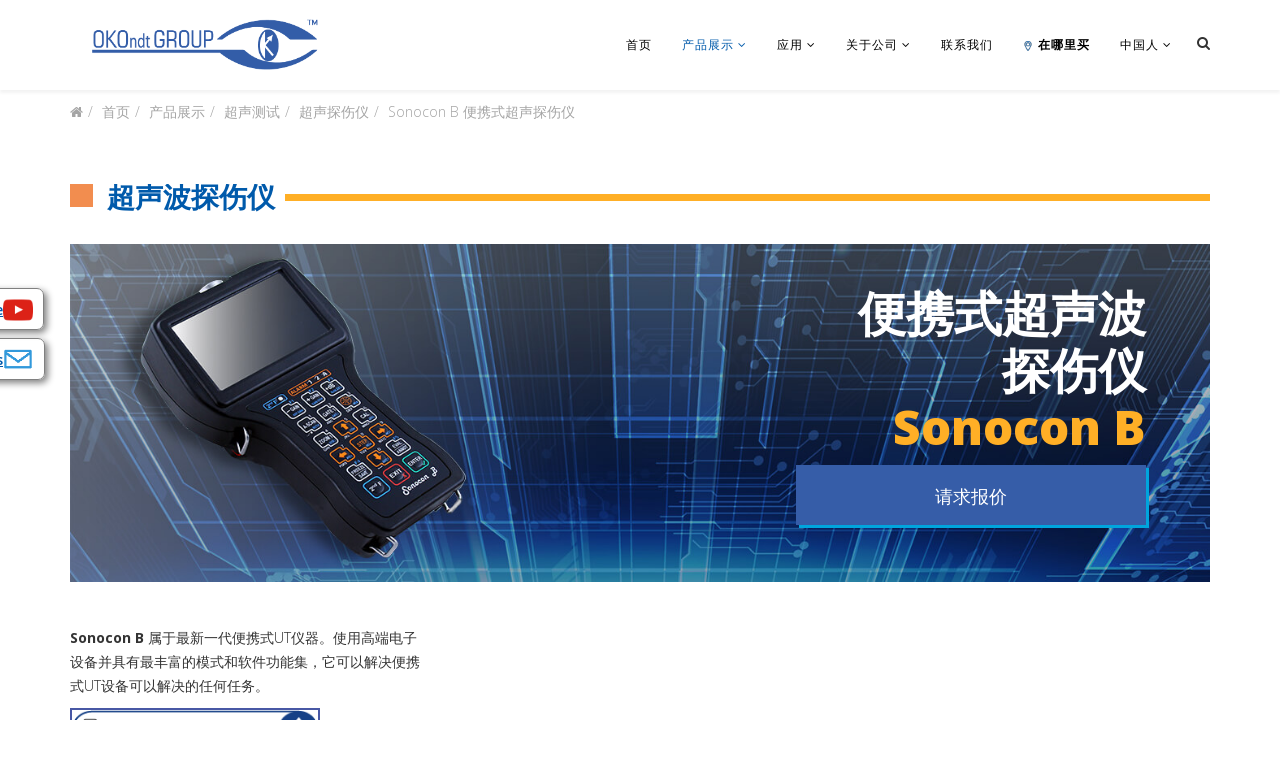

--- FILE ---
content_type: text/html; charset=utf-8
request_url: https://www.okondt.cn/products/ut/flaw-detectors/sonocon-b
body_size: 22233
content:
<!DOCTYPE html><html xmlns="http://www.w3.org/1999/xhtml" xml:lang="zh-cn" lang="zh-cn" dir="ltr"><head><meta http-equiv="X-UA-Compatible" content="IE=edge"><meta name="viewport" content="width=device-width, initial-scale=1"><base href="https://www.okondt.cn/products/ut/flaw-detectors/sonocon-b" /><meta http-equiv="content-type" content="text/html; charset=utf-8" /><meta name="keywords" content="用于无损检测的超声波设备: 便携式探伤仪，机械化和自动化安装。" /><meta name="robots" content="max-snippet:-1, max-image-preview:large, max-video-preview:-1" /><meta name="description" content="Sonocon B.手持式超声波探伤仪裂纹检测。 腐蚀检测。 版本“厚度计+”。 重量轻。 单手操作。 周到的菜单。 与所有类型的探针兼容。 配备必要的传感器。 可靠的外壳保护。" /><meta name="generator" content="Joomla! - Open Source Content Management" /><title>OKOndt GROUP LLC - 无损检测工具和技术制造商 - Sonocon B 便携式超声探伤仪</title><link href="/images/favicon_big.ico" rel="shortcut icon" type="image/vnd.microsoft.icon" /><link href="https://www.okondt.cn/component/search/?Itemid=556&amp;layout=blog&amp;catid=90&amp;id=191&amp;format=opensearch" rel="search" title="搜索 OKOndt GROUP LLC - 无损检测工具和技术制造商" type="application/opensearchdescription+xml" /><link href="/index.php?option=com_ajax&plugin=arktypography&format=json" rel="stylesheet" type="text/css" /><link rel="stylesheet" type="text/css" href="/media/plg_jchoptimize/cache/css/4c96c6bf011590ff9dff9689f02bd2cd.css" /><link href="//fonts.googleapis.com/css?family=Open+Sans:300,300italic,regular,italic,600,600italic,700,700italic,800,800italic&amp;subset=latin" rel="stylesheet" type="text/css" /><link rel="stylesheet" type="text/css" href="/media/plg_jchoptimize/cache/css/b066c38015449c94ecd4e90a1ddbc2c3.css" /><style type="text/css">#boxplusx_sigplus_1001 .boxplusx-dialog,#boxplusx_sigplus_1001 .boxplusx-detail{background-color:rgba(255,255,255,0.8);color:#000}#boxplusx_sigplus_1001 .boxplusx-detail td{border-color:#000}#boxplusx_sigplus_1001 .boxplusx-navigation{height:60px}#boxplusx_sigplus_1001 .boxplusx-navitem{width:60px}#boxplusx_sigplus_1001 .boxplusx-dialog.boxplusx-animation{transition-timing-function:cubic-bezier(0.445,0.05,0.55,0.95)}body{font-family:Open Sans,sans-serif;font-weight:300}h1{font-family:Open Sans,sans-serif;font-weight:800}h2{font-family:Open Sans,sans-serif;font-weight:600}h3{font-family:Open Sans,sans-serif;font-weight:normal}h4{font-family:Open Sans,sans-serif;font-weight:normal}h5{font-family:Open Sans,sans-serif;font-weight:800}h6{font-family:Open Sans,sans-serif;font-weight:800}.crumbs{background-color:#005aab;color:#fff}.video-container{position:relative;padding-bottom:56.25%;height:0;overflow:hidden}.video-container iframe,.video-container object,.video-container embed{position:absolute;top:0;left:0;width:100%;height:100%}.padding10{padding:10px}.badge-light{background-color:#d8d8d8;font-weight:600}#sp-bottom .sp-module .sp-module-title{font-size:22px}.fa-youtube-play{color:red}.white{color:white}.block-title{background:#005aab;color:white;padding:10px 15px 20px;border-radius:10px;text-align:center}.where-to-buy>img{display:inline-block;padding-right:5px}.where-to-buy>span{font-weight:600}.article-img-1000{max-width:1000px;margin:0 auto;width:100%}.small_square-marker li{list-style-image:url(/images/icons/square_marker_12.png)}.big_square-marker li{list-style-image:url(/images/icons/square_marker_27.png)}.search-mod{display:inline-block;float:right}.search-query{width:20px;background:#ededed!important}.search-query:hover{background:#fff!important;box-shadow:0 0 5px rgba(109,207,246,.5)}.search-query:focus{background:#fff!important;box-shadow:0 0 5px rgba(109,207,246,.5)}.search-icon{margin-top:12px;margin-left:10px}.intro-img{display:block;position:relative;display:block;width:100%;height:100%;z-index:3}.bottom-menu-blocks li{border-bottom:none!important;height:30px}.bottom-menu-blocks .sp-module ul>li>a:before{content:none!important}.bottom-menu-blocks .sp-module ul>li>a:hover{font-weight:bold}.item-content .title:after{background:none!important}.collapsebtn a{white-space:pre-wrap}.mtop40{margin-top:40px}.working{text-align:center;color:#fff;font-weight:bold;font-size:16px;max-width:1170px;display:block;margin:0 auto}.prod-slider .sppb-carousel-text>h2:first-child{display:none}.contact-btn-ns{background:url(/images/style/contact-us-button.png);background-size:100% 100%;width:250px;height:42px}.request-btn-ns{background:url(/images/style/request-button.png);background-size:100% 100%;width:250px;height:42px}.contact-btn-ns:hover,.contact-btn-ns:focus{background:url(/images/style/contact-us-button-press.png)}.request-btn-ns:hover,.request-btn-ns:focus{background:url(/images/style/request-button-press.png)}.contact-btn-ns a,.request-btn-ns a{color:white;display:block;text-align:center;padding-top:10px;padding-left:50px;font-weight:bold}.contact-btn-ns a:hover,.request-btn-ns a:focus,.request-btn-ns a:hover,.request-btn-ns a:focus{color:#2f477a}.download-pdf{background:url(/images/style/download-pdf-button.png);background-size:100% 100%;width:250px;height:42px}.download-pdf a:hover{text-decoration:underline}.download-pdf a{width:100%;padding-top:10px;display:block;text-align:center}#sp-top-bar{background-color:#f5f5f5;color:#fff}#sp-bottom{background-color:#f5f5f5;padding:30px 0px 0px 0px}#sp-footer{background-color:#f5f5f5;color:#000}</style><link href="https://www.okondt.cn/products/ut/flaw-detectors/sonocon-b" rel="canonical" /><meta property="og:image" content="https://www.okondt.cn/cache/preview/e1b3e03c00022594a759ea7a60948769.jpg"/><meta property="og:image" content="https://www.okondt.cn/cache/preview/f70f5df47c17a8286049915a3c59d192.jpg"/><meta property="og:image" content="https://www.okondt.cn/cache/preview/624d63126d36e2f18a41d96e771229dc.jpg"/><meta property="og:url" content="https://www.okondt.cn/products/ut/flaw-detectors/sonocon-b" /><meta property="og:type" content="article" /><meta property="og:title" content="Sonocon B 便携式超声探伤仪" /><meta property="og:description" content="Sonocon B 属于下一代便携式UT仪器。 使用高端电子设备并拥有最丰富的模式和软件功能集，它可以解决便携式UT设备可以解决的任何任务。" /><meta property="og:image" content="https://www.okondt.cn/images/product/ultrasonic/sonocon/sonocon_b_bl_micro.png" /><meta property="og:image:width" content="600" /><meta property="og:image:height" content="315" /> <script type="application/ld+json">{"@context":"https://schema.org","@type":"BreadcrumbList","itemListElement":[{"@type":"ListItem","position":1,"name":"Home","item":"https://www.okondt.cn/"},{"@type":"ListItem","position":2,"name":"产品展示","item":"https://www.okondt.cn/products"},{"@type":"ListItem","position":3,"name":"超声测试","item":"https://www.okondt.cn/products/ut"},{"@type":"ListItem","position":4,"name":"超声探伤仪","item":"https://www.okondt.cn/products/ut/flaw-detectors/sonocon-b"}]}</script><link rel="stylesheet" type="text/css" href="/media/plg_jchoptimize/cache/css/1980f4b5f3489954d75c44f7a6acf578.css" /> <script type="application/javascript" src="/media/plg_jchoptimize/cache/js/ecedb63ae9c048065523d8b011994a94.js"></script> <script type="text/javascript">document.addEventListener("DOMContentLoaded",function(){__sigplusInitialize("sigplus_1001");__sigplusCaption("sigplus_1001",null,"{$text} ({$current}\/{$total})");window.sigplus.lightbox["#sigplus_1001 a.sigplus-image"]=(new BoxPlusXDialog({"id":"boxplusx_sigplus_1001","slideshow":0,"autostart":false,"loop":true,"navigation":"bottom","protection":false,"dir":"ltr"})).bind(document.querySelectorAll("#sigplus_1001 a.sigplus-image"));},false);jQuery(window).on('load',function(){new JCaption('img.caption');});jQuery(document).ready(function(){jQuery(".load-pdf").click(function(){gtag('event','load-pdf',{'event_category':'load'});return true;});jQuery('#mail-contact').click(function(){jQuery(".email").html('<a href="mailto:sales@okondt.cn" id="mailto-a">sales@okondt.cn</a>');});jQuery(window).load(function(){jQuery(".slick-track > .showcase-item > .item-content > .title > a").each(function(index){var href=jQuery(this).attr('href');if(window.location.href.indexOf(href)>-1){jQuery(this).parent().parent().parent().hide();}});});jQuery(".search-icon").click(function(){if(jQuery(".search-icon").hasClass("fa-search")){jQuery(".search-icon").removeClass("fa-search").addClass("fa-times");jQuery(".search-query").css({"width":"100px"});jQuery(".search-query").toggle();return;}
if(jQuery(".search-icon").hasClass("fa-times")){jQuery(".search-icon").removeClass("fa-times").addClass("fa-search");jQuery(".search-query").toggle();return;}});setTimeout(function(){jQuery('iframe').each(function(){var newsrc=jQuery(this).attr('data-src');jQuery(this).attr('src',newsrc);});},4000);});var sp_preloader='0';var sp_gotop='1';var sp_offanimation='default';(function()
{if(typeof jQuery=='undefined')
return;jQuery(function($)
{if($.fn.squeezeBox)
{$('a.modal').squeezeBox({parse:'rel'});$('img.modal').each(function(i,el)
{$(el).squeezeBox({handler:'image',url:$(el).attr('src')});})}
else if(typeof(SqueezeBox)!=='undefined')
{$('img.modal').each(function(i,el)
{SqueezeBox.assign(el,{handler:'image',url:$(el).attr('src')});});}
function jModalClose()
{if(typeof(SqueezeBox)=='object')
SqueezeBox.close();else
ARK.squeezeBox.close();}});})();jQuery(function($){initTooltips();$("body").on("subform-row-add",initTooltips);function initTooltips(event,container){container=container||document;$(container).find(".hasTooltip").tooltip({"html":true,"container":"body"});}});jQuery(function($){initChosen();$("body").on("subform-row-add",initChosen);function initChosen(event,container)
{container=container||document;$(container).find(".advancedSelect").chosen({"disable_search_threshold":10,"search_contains":true,"allow_single_deselect":true,"placeholder_text_multiple":"\u8f93\u5165\u6216\u9009\u62e9\u4e00\u4e9b\u9009\u9879","placeholder_text_single":"\u8bf7\u9009\u62e9","no_results_text":"\u672a\u627e\u5230\u5339\u914d\u7684\u5185\u5bb9"});}});jQuery(document).ready(function(){var value,searchword=jQuery('#mod-finder-searchword159');value=searchword.val();searchword.on('focus',function()
{var el=jQuery(this);if(el.val()==='搜索...')
{el.val('');}});searchword.on('blur',function()
{var el=jQuery(this);if(!el.val())
{el.val(value);}});jQuery('#mod-finder-searchform159').on('submit',function(e)
{e.stopPropagation();var advanced=jQuery('#mod-finder-advanced159');if(advanced.length)
{advanced.find('select').each(function(index,el)
{var el=jQuery(el);if(!el.val())
{el.attr('disabled','disabled');}});}});var suggest=jQuery('#mod-finder-searchword159').autocomplete({serviceUrl:'/component/finder/?task=suggestions.suggest&amp;format=json&amp;tmpl=component',paramName:'q',minChars:1,maxHeight:400,width:300,zIndex:9999,deferRequestBy:500});});</script> <script async src="https://www.googletagmanager.com/gtag/js?id=UA-157925387-1"></script> <script>window.dataLayer=window.dataLayer||[];function gtag(){dataLayer.push(arguments);}
gtag('js',new Date());gtag('config','UA-157925387-1');gtag('config','G-8KKR46GK2R');</script> <script>(function(w,d,s,l,i){w[l]=w[l]||[];w[l].push({'gtm.start':new Date().getTime(),event:'gtm.js'});var f=d.getElementsByTagName(s)[0],j=d.createElement(s),dl=l!='dataLayer'?'&l='+l:'';j.async=true;j.src='https://www.googletagmanager.com/gtm.js?id='+i+dl;f.parentNode.insertBefore(j,f);})(window,document,'script','dataLayer','GTM-PLMFBK37');</script> <script src="/media/sigplus/js/initialization.min.js?v=5a66ea41236bc7fb498d467ddee61a60" type="text/javascript" defer="defer"></script> <script src="/media/sigplus/engines/boxplusx/js/boxplusx.min.js?v=9c64bad073ce14d5d8a41c8beb2bb8b3" type="text/javascript" defer="defer"></script> </head><body class="site com-content view-article layout-blog no-task itemid-556 zh-cn ltr  sticky-header layout-fluid off-canvas-menu-init"><noscript><iframe src="https://www.googletagmanager.com/ns.html?id=GTM-PLMFBK37"
height="0" width="0" style="display:none;visibility:hidden"></iframe></noscript><div class="body-wrapper"><div class="body-innerwrapper"><section id="sp-top-bar" class="hidden hidden-xs hidden-sm hidden-md"><div class="container"><div class="row"><div id="sp-top1" class="col-xs-12 col-sm-6 col-md-6"><div class="sp-column "></div></div><div id="sp-top2" class="col-xs-12 col-sm-6 col-md-6"><div class="sp-column "></div></div></div></div></section><header id="sp-header"><div class="container"><div class="row"><div id="sp-logo" class="col-xs-8 col-sm-3 col-md-3"><div class="sp-column "><div class="logo"><a href="/"><img class="sp-default-logo hidden-xs" src="/images/style/okondt_logo_blue.png" alt="OKOndt GROUP LLC - 无损检测工具和技术制造商" width="842" height="247" /><img class="sp-retina-logo hidden-xs" src="/images/style/okondt_logo_blue.png" alt="OKOndt GROUP LLC - 无损检测工具和技术制造商" width="842" height="247"><img class="sp-default-logo visible-xs" src="/images/style/okondt_logo_blue.png" alt="OKOndt GROUP LLC - 无损检测工具和技术制造商" width="842" height="247" /></a></div></div></div><div id="sp-menu" class="col-xs-4 col-sm-9 col-md-9"><div class="sp-column "><div class="sp-module search-mod hidden-xs hidden-sm"><div class="sp-module-content"><div class="findersearch-mod hidden-xs hidden-sm"><form id="mod-finder-searchform159" action="/search" method="get" class="form-search" role="search"> <label for="mod-finder-searchword159" class="element-invisible findersearch-mod hidden-xs hidden-sm"> </label><br /><input type="text" name="q" style="display:none; float:left; transition:all 1s ease 0s;" id="mod-finder-searchword159" class="search-query input-medium" size="50" value="" placeholder="搜索..."/><i class="fa fa-search search-icon"></i> </form></div></div></div><div class='sp-megamenu-wrapper'> <a id="offcanvas-toggler" class="visible-sm visible-xs" aria-label="Helix Megamenu Options" href="#"><i class="fa fa-bars" aria-hidden="true" title="Helix Megamenu Options"></i></a> <ul class="sp-megamenu-parent menu-rotate hidden-sm hidden-xs"><li class="sp-menu-item"><a href="/" >首页</a></li><li class="sp-menu-item sp-has-child active"><a href="/products" >产品展示</a><div class="sp-dropdown sp-dropdown-main sp-menu-right" style="width: 300px;"><div class="sp-dropdown-inner"><ul class="sp-dropdown-items"><li class="sp-menu-item sp-has-child active"><a href="/products/ut" >超声测试</a><div class="sp-dropdown sp-dropdown-sub sp-menu-right" style="width: 300px;left: -300px;"><div class="sp-dropdown-inner"><ul class="sp-dropdown-items"><li class="sp-menu-item current-item active"><a href="/products/ut/flaw-detectors" >超声探伤仪</a></li><li class="sp-menu-item"><a href="/products/ut/thickness-gauges" >超声测厚仪</a></li><li class="sp-menu-item"><a href="/products/ut/tofd-equipment" >TOFD 设备用品</a></li><li class="sp-menu-item"><a href="/products/ut/probes" >超声探头文</a></li><li class="sp-menu-item"><a href="/products/ut/calibration-blocks" >超声校准块物</a></li></ul></div></div></li><li class="sp-menu-item sp-has-child"><a href="/products/et" >涡流测试</a><div class="sp-dropdown sp-dropdown-sub sp-menu-right" style="width: 300px;left: -300px;"><div class="sp-dropdown-inner"><ul class="sp-dropdown-items"><li class="sp-menu-item"><a href="/products/et/flaw-detectors" >涡流探伤机</a></li><li class="sp-menu-item"><a href="/products/et/probes" >涡流探头</a></li><li class="sp-menu-item"><a href="/products/et/calibration-blocks" >涡流校准块</a></li></ul></div></div></li><li class="sp-menu-item"><a href="/products/at" >自动化测试</a></li><li class="sp-menu-item"><a href="/products/ema" >OKO EMA测试</a></li></ul></div></div></li><li class="sp-menu-item sp-has-child"><a href="/applications" >应用</a><div class="sp-dropdown sp-dropdown-main sp-menu-right" style="width: 300px;"><div class="sp-dropdown-inner"><ul class="sp-dropdown-items"><li class="sp-menu-item sp-has-child"><a href="/applications/aircraft-testing" >飞机测试</a><div class="sp-dropdown sp-dropdown-sub sp-menu-right" style="width: 300px;"><div class="sp-dropdown-inner"><ul class="sp-dropdown-items"><li class="sp-menu-item"><a href="/applications/aircraft-testing/wheel-inspection-system" >飞机轮毂检查系统</a></li><li class="sp-menu-item"><a href="/applications/aircraft-testing/eddy-current-testing-of-aircraft" >飞机涡流测试</a></li></ul></div></div></li><li class="sp-menu-item sp-has-child"><a href="/applications/rails-and-welds-testing" >导轨和焊缝测试</a><div class="sp-dropdown sp-dropdown-sub sp-menu-right" style="width: 300px;"><div class="sp-dropdown-inner"><ul class="sp-dropdown-items"><li class="sp-menu-item"><a href="/applications/rails-and-welds-testing/eddy-current-testing-of-rails" >轨道的涡流测试</a></li><li class="sp-menu-item"><a href="/applications/rails-and-welds-testing" >轨道和焊缝的无损检测</a></li><li class="sp-menu-item"><a href="/applications/rails-and-welds-testing/optimization-of-rails-flaw-detection" title=" " >优化导轨探伤</a></li><li class="sp-menu-item"><a href="/applications/rails-and-welds-testing/visualization-of-the-rail-ultrasonic-testing-results" title=" " > 可视化轨道超声波测试结果</a></li><li class="sp-menu-item"><a href="/applications/rails-and-welds-testing/ut-wheel-or-slide" >轨道的超声波测试：车轮或滑轨</a></li><li class="sp-menu-item"><a href="/applications/rails-and-welds-testing/high-speed-ultrasonic-testing-of-rails-in-a-railway-track" >轨道高速超声波检测</a></li><li class="sp-menu-item"><a href="/applications/rails-and-welds-testing/uds-family-of-the-ultrasonic-rail-flaw-detectors" >UDS 系列手动轨道探伤仪</a></li><li class="sp-menu-item"><a href="/applications/rails-and-welds-testing/building-the-rails-quality-monitoring-system" >优化铁轨超声波检测</a></li></ul></div></div></li><li class="sp-menu-item"><a href="/applications/welds-testing" >焊缝测试</a></li><li class="sp-menu-item"><a href="/applications/metallurgy-and-machinery" >冶金机械</a></li><li class="sp-menu-item"><a href="/applications/corrosion-mapping" >腐蚀图</a></li><li class="sp-menu-item"><a href="/applications/evaluation-of-the-surface-cracks" >评估表面裂纹</a></li></ul></div></div></li><li class="sp-menu-item sp-has-child"><a class="disabled" href="#" >关于公司</a><div class="sp-dropdown sp-dropdown-main sp-menu-right" style="width: 300px;"><div class="sp-dropdown-inner"><ul class="sp-dropdown-items"><li class="sp-menu-item"><a href="/about/photo-gallery" >照片库</a></li><li class="sp-menu-item"><a href="/about/conferences-and-exhibitions" >会议与展览</a></li><li class="sp-menu-item"><a href="/about/news" >新闻</a></li><li class="sp-menu-item"><a href="/about/about-us" >公司</a></li></ul></div></div></li><li class="sp-menu-item"><a href="/contact-us" >联系我们</a></li><li class="sp-menu-item"><a class="where-to-buy" href="/where-to-buy" ><img src="/images/icons/location-icon.png" alt="在哪里买" width="15" height="15" /><span class="image-title">在哪里买</span> </a></li><li class="sp-menu-item"></li><li class="sp-menu-item sp-has-child"><a href="javascript:void(0);" >中国人</a><div class="sp-dropdown sp-dropdown-main sp-menu-right" style="width: 300px;"><div class="sp-dropdown-inner"><ul class="sp-dropdown-items"><li class="sp-menu-item"><a href="https://www.okondt.com/" >EN</a></li><li class="sp-menu-item"><a href="https://www.okondt.com/es/" >ES</a></li><li class="sp-menu-item"><a href="https://www.okondt.de" >DE</a></li></ul></div></div></li></ul></div></div></div></div></div></header><section id="sp-page-title"><div class="row"><div id="sp-title" class="col-sm-12 col-md-12"><div class="sp-column "><div class="sp-page-title"style="background-color: #005aab;"><div class="container"><h2>超声探伤仪</h2><ol class="breadcrumb"> <li><i class="fa fa-home"></i></li><li><a href="/" class="pathway">首页</a></li><li><a href="/products" class="pathway">产品展示</a></li><li><a href="/products/ut" class="pathway">超声测试</a></li><li><a href="/products/ut/flaw-detectors" class="pathway">超声探伤仪</a></li><li class="active">Sonocon B 便携式超声探伤仪</li></ol></div></div></div></div></div></section><section id="sp-main-body"><div class="container"><div class="row"><div id="sp-component" class="col-sm-12 col-md-12"><div class="sp-column "><div id="system-message-container"> </div><article class="item item-page" itemscope itemtype="http://schema.org/Article"><meta itemprop="inLanguage" content="zh-CN" /><div class="hidden pull-left entry-image full-image"> <img src="/images/product/ultrasonic/sonocon/sonocon_b_bl_micro.png" alt="" itemprop="image" width="1040" height="1040" /> </div><div class="entry-header" style=""><dl class="article-info"> <dt class="article-info-term"></dt><dd class="createdby" itemprop="author" itemscope itemtype="http://schema.org/Person" style="display:none;"> <i class="fa fa-user"></i> <span itemprop="name" data-toggle="tooltip" title="作者： ">OKOndt GROUP</span> </dd><div itemprop="publisher" itemscope itemtype="https://schema.org/Organization"><div itemprop="logo" itemscope itemtype="https://schema.org/ImageObject"> <img itemprop="url image" src="/images/style/logo_okondt_group_right.jpg" style="display:none;" width="262" height="69" /> <meta itemprop="width" content="262"><meta itemprop="height" content="69"></div><meta itemprop="name" content="www.okondt.com"><meta itemprop="address" content="ROCKVILLE MD"><meta itemprop="telephone" content="+1(240)252-50-47"></div><dd class="published" style="display:none;"> <i class="fa fa-calendar-o"></i> <time datetime="2018-03-27T07:16:15+00:00" itemprop="datePublished" data-toggle="tooltip" title="发布日期"> 2018年3月27日	</time> </dd><dd class="modified" style="display:none;"> <i class="fa fa-calendar-o"></i> <time datetime="2020-08-20T12:01:46+00:00" itemprop="dateModified" data-toggle="tooltip" title="修改时间"> 2020年8月20日	</time> </dd> </dl><h1 itemprop="name"> Sonocon B 便携式超声探伤仪 </h1><h2 itemprop="headline" style="display:none;"> Sonocon B 便携式超声探伤仪 </h2></div><div itemprop="articleBody"><style type="text/css">@media screen and (max-width:800px){div[class^="col-md-"]{margin-top:10px}}.entry-header{display:none}.sp-page-title{padding:0;background-color:transparent!important}.benefit-box{margin-top:100px;margin-bottom:100px;line-height:30px;padding:0px 20px 30px 0;box-shadow:0px 1px 5px 0px #365da8}.breadcrumb>li{color:#a5a5a5!important}.sp-page-title h2{display:none}.breadcrumb li,.breadcrumb i,.breadcrumb a,.sp-page-title .breadcrumb>span,.sp-page-title .breadcrumb>li,.sp-page-title .breadcrumb>li+li:before,.sp-page-title .breadcrumb>li>a{color:#a5a5a5!important}#sp-main-body{padding:20px 0}.download-pdf{border:2px solid #4858a5;background-color:none;box-shadow:none;border-radius:0}.download-pdf:hover,.download-pdf:focus{background-color:#ffaf26;box-shadow:2px 2px #bbadad45;border-radius:10px;transition:0.5s}.download-pdf>.load-pdf{width:100%}.download-pdf>.load-pdf img{float:right}.nav-tabs.nav-justified>li>a{border-bottom:0px!important}.nav-tabs>li>a:hover,.nav-tabs>li>a:focus{background-color:#ffaf266e!important}.yellow-nav-tabs>.nav-justified{border-bottom:2px solid #ffaf26!important}.nav-tabs.nav-justified>.active>a,.nav-tabs.nav-justified>.active>a:focus,.nav-tabs.nav-justified>.active>a:hover{border:none}.yellow-nav-tabs>.nav-justified>.active>a{background-color:#ffaf26!important;border:2px solid #ffaf26!important}.yellow-nav-tabs>.nav-justified>li>a{color:black}.yellow-nav-tabs{margin-top:40px}.background-request{background-image:url("/images/product/ultrasonic/sonocon/background.png");min-height:100px;background-repeat:no-repeat;background-position:center;background-attachment:fixed;padding:30px 15%;margin:50px 0;margin-left:calc(50% - 50vw);margin-right:calc(50% - 50vw)}.yellow-line{background-color:#ffaf26;height:7px;margin-left:calc(50% - 50vw);margin-right:calc(50% - 50vw)}.video>li.active>a{border:none;font-weight:bold}.video>li>a:hover,.video>li>a:focus{border:none!important;background:none!important}.video>li{float:none;border-bottom:1px solid #ffaf26;padding:10px 0}.video>li:last-child{border-bottom:none}.video-tabs{border-width:2px 2px 2px 0;border-radius:0 15px 15px 0;border-color:#ffaf26;border-style:solid}.video{border-bottom:none}.collapsebtn>a{width:100%;text-align:left;font-size:22px}.card{border:2px solid #4858a5;margin-bottom:20px}#accordionDelivery>.card{border-left:2px solid #4858a5;margin-bottom:20px;border-right:1px solid #9e9999a8;border-top:1px solid #9e9999a8;border-bottom:1px solid #9e9999a8}.btn-link:after{font-family:FontAwesome;content:"\f078";margin-right:11px;font-size:0px}.accordion .collapsed:after{font-family:FontAwesome;content:"\f078";margin-right:11px;font-size:25px;float:right}.contact-block-bottom{padding-top:100px;padding-bottom:100px;background-image:url(/images/2018/04/03/img_5923.jpg);background-repeat:no-repeat;background-size:cover;background-attachment:fixed;background-position:50% 50%;margin-left:calc(50% - 50vw);margin-right:calc(50% - 50vw);color:white;font-weight:bold}.probe-shadow{box-shadow:0px 1px 7px 2px #808080b3;padding:5px}.probe-block:hover,.probe-block:focus{border:4px solid #ffaf26;padding:5px}.probe-block{border:none}.probe-block h3{margin-bottom:0}.probe-name{min-height:80px}</style><p><div class="custom" ><style type="text/css">.title{overflow:hidden;margin:30px 0}.title:before,.title:after{content:'';display:inline-block;vertical-align:super;box-sizing:border-box;width:100%;height:7px;background:#ffaf26}.title:before{margin-left:-100%;background:none}.title:after{margin-right:-100%}.page-banner{background-image:url(/images/product/ultrasonic/sonocon/banner_sonnocon-B.jpg);min-height:338px;background-repeat:no-repeat;background-position:right;background-size:cover;padding:20px}.request-btn{background:#365da8;color:white;border-radius:0;box-shadow:3px 3px #00a5dd;right:4%;position:relative;width:350px;height:60px;padding:18px;font-size:18px;float:right}.banner-caption h1{right:4%;position:relative;color:white;font-size:48px;line-height:57px;text-align:right}@media (max-width:600px){.request-btn{width:180px;height:32px;font-size:16px;padding:8px}.banner-caption h1{font-size:32px!important;line-height:40px!important}.page-banner{background-image:url(/images/product/ultrasonic/sonocon/sonocon_bl_mobile_banner.jpg)}}</style><div class="row"><div class="col-md-12"><div class="title"><img alt="" src="/images/icons/yellow_squere_23px.png" style="float: left" width="23" height="23" />&nbsp;<a href="/products/ut/flaw-detectors" style="margin: 10px;margin-top: 10px;
    width: 98%;"><span style="font-size:28px;font-weight: bold;">超声波探伤仪</span></a></div></div></div><div class="page-banner"><div class="banner-caption"><h1 sty="color:white;">便携式超声波 <br /> 探伤仪<br /> <span style="color:#ffaf26">Sonocon&nbsp;B</span></h1></div> <a class="btn btn-succes request-btn" href="/contact-us?productname=Sonocon-B#formtop" style="">请求报价 </a></div></div></p><p>&nbsp;</p><div class="row"><div class="col-md-4"><p><b>Sonocon B</b> 属于最新一代便携式UT仪器。使用高端电子设备并具有最丰富的模式和软件功能集，它可以解决便携式UT设备可以解决的任何任务。</p><div class="download-pdf"><a class="btn load-pdf" href="/brochures-en/Sonocon_b_brochure-min.pdf" rel="noopener noreferrer" style="line-height: 30px;" target="_blank">宣传册 Sonocon B <span contenteditable="false" tabindex="-1"><img alt="" data-widget="image" src="/images/icons/pdf.svg" style="max-height: 30px; max-width: 30px" /></span></a></div><div class="download-pdf" style="margin-top:15px;"><a class="btn load-pdf" href="/guides/Quick_start_guide_Sonocon_B.pdf" rel="noopener noreferrer" style="line-height: 30px;" target="_blank">快速入门指南 <span contenteditable="false" tabindex="-1"><img alt="" data-widget="image" src="/images/icons/pdf.svg" style="max-height: 30px; max-width: 30px" /></span></a></div></div><div class="col-md-7 col-md-offset-1"><div class="video-container "><iframe allowfullscreen="allowfullscreen" frameborder="0" height="150" src="https://www.youtube.com/embed?listType=playlist&amp;list=PL9rzZ-LmTIAlKLZShhca94nouvtUX20-C" width="100%"></iframe></div><p>您也可以观看Sonocon B培训视频集。<a href="#video-set"><b>查看更多 </b><i class="fa fa-arrow-right"></i></a></p></div></div><div class="yellow-nav-tabs"><ul class="nav nav-tabs nav-justified"> <li class="active"><a data-toggle="tab" href="#tab1">概观</a></li> <li><a data-toggle="tab" href="#tab2">软件</a></li> <li><a data-toggle="tab" href="#tab3">传感器</a></li> <li><a data-toggle="tab" href="#tab4">照片</a></li> <li><a data-toggle="tab" href="#tab5">产品规格</a></li> <li><a data-toggle="tab" href="#tab6">Sonocon B套件</a></li> </ul> </div><div class="tab-content"><div class="tab-pane active" id="tab1"><div class="row"><div class="col-md-5">&nbsp; <center><span contenteditable="false" tabindex="-1"><img alt="Sonocon B-便携式超声波探伤仪. 握在手中" data-widget="image" src="/images/product/ultrasonic/sonocon/sonocon_hand.png" style="max-width: 70%;" width="2924" height="2266" /></span></center> </div><div class="col-md-7">&nbsp; <ul class="big_square-marker"> <li><h3>舒适轻巧</h3></li> </ul><p>Sonocon B是重量轻的UT装置-仅0.95千克（2磅）。由于其人体工程学的形状和一条皮带，因此可以用一只手舒适地操作它，这在现场尤其是身高方面尤其重要。左撇子和右撇子都可以使用它。最佳尺寸和分辨率（800×480）的高对比度显示屏可防止操作员过度疲劳。</p></div></div><div class="background-request"><div class="row"><div class="col-md-12"><h2 style="float:left; margin:0; color:#335da9;font-weight:bold;padding-left: 10%;">今日向我们索取快速报价</h2> <a class="btn btn-succes" href="/contact-us?productname=Sonocon-B#formtop" style="min-width: 200px;background:#365da8; color:white;border-radius:0;box-shadow: 3px 3px #00a5dd;float:right;">请求报价</a></div></div></div><div class="row"><div class="col-md-6"><ul class="big_square-marker"> <li><h3>强大而多功能</h3></li> </ul><p>Sonocon B是一款数字UT测试仪，将三个设备合为一体：</p><ul> <li><i><b>探伤仪</b></i></li> <li><i><b>一个A扫描测厚仪</b></i></li> <li><i><b>腐蚀监测仪</b></i></li> </ul><p>这是借助可切换软件来实现的。在“ UT”版本中，Sonocon B实现了功能强大的超声波探伤仪的所有功能，这些功能对于其设置，缺陷搜索和高级评估都是必需的。在“厚度计+”版本中，它变成了先进的A扫描厚度计，它也可以进行腐蚀映射。</p>&nbsp; <ul class="big_square-marker"> <li><h3>在恶劣环境中的使用</h3></li> </ul><p>高对比度显示允许在直射阳光下工作。仪器箱的防护等级为IP65。工作温度范围为–30°C至+50°C（-22°F至122°F）。探伤仪可抵抗电离辐射的冲击，可在湿度较高的环境下运行。</p></div><div class="col-md-5 col-md-offset-1"> <center><span contenteditable="false" tabindex="-1"><img alt="Sonocon B-便携式超声波探伤仪.三大关键特征 " data-widget="image" src="/images/product/ultrasonic/sonocon/1_new.jpg" style="margin-top: 10%;" width="988" height="779" /></span></center> </div> </div><div class="row"><div class="col-md-5 "> <center><span contenteditable="false" tabindex="-1"><img alt="几个纽扣. Sonocon B-便携式超声波探伤仪 " data-widget="image" src="/images/product/ultrasonic/sonocon/2_new.jpg" style="margin-top: 10%;" width="988" height="779" /></span></center> </div><div class="col-md-6 col-md-offset-1"><ul class="big_square-marker"> <li><h3>易于使用</h3></li> </ul><p>Sonocon B具有高度的用户友好性。它的界面理念可以说是“不要浏览菜单，只需按一下按钮！”。所有最常用的功能都放置在其键盘上，从而使它们可以通过一次或几次按键操作就可以访问。这样可使设置和评估过程快几倍。多种内置的自动校准程序可使用标准甚至测试件上的直光束，角光束和瑞利波探头进行快速，轻松的校准。</p><p>为了帮助新用户了解其界面，Sonocon B提供了许多选项：</p><ul> <li><strong>上下文背光:</strong> 在使用一组按钮的模式下，所有相关的按钮都会突出显示。</li> <li><strong>菜单项提示:</strong> 所有不重要的菜单项在激活（更改）时都会显示说明。</li> <li><strong>菜单预设:</strong> 用户可以选择三个菜单系统预设之一： <ul> <li><strong>完整:</strong> 包含二页上的所有菜单项，可以访问所有UT仪器功能；</li> <li><strong>简单1 和 简单2:</strong> 在一个页面上包含所有基本功能，并分为几个菜单。也可以从“完整菜单列表”中添加任何3或4个附加菜单。</li> </ul> </li> </ul> </div> </div><div class="row benefit-box"><h2 style="text-align: center;font-weight: bold;margin: 30px;color: #365da8;">工业应用：</h2><div class="row"><div class="col-md-4"><div class="col-md-4"><img alt="Ultrasonic flaw detector application" data-widget="image" src="/images/icons/crane.svg" style="" /></div><div class="col-md-8"><b>施工</b> <p>设备测试，例如 举升机构。<br /> 金属制品测试等</p></div></div><div class="col-md-4"><div class="col-md-4"><img alt="Ultrasonic flaw detector application" data-widget="image" src="/images/icons/metallurgy.svg" style="" /></div><div class="col-md-8"><b>冶金</b> <p>测试轧辊。<br /> 设备测试。<br />
选择性验收测试等</p></div></div><div class="col-md-4"><div class="col-md-4"><img alt="Ultrasonic flaw detector application" data-widget="image" src="/images/icons/aircraft.svg" style="" /></div><div class="col-md-8"><b>飞机</b> <p>飞机零件测试：起落架，机轮，襟翼，发动机，飞机机身部件等。</p></div></div></div><div class="row" style="margin-top:40px"><div class="col-md-4"><div class="col-md-4"><img alt="Ultrasonic flaw detector application" data-widget="image" src="/images/icons/subway.svg" style="" /></div><div class="col-md-8"><b>铁路</b> <p>测试铁路车辆零件，机车，水箱，桥梁等的焊接接头。<br /> 腐蚀厚度测量和标测。<br />
轮对测试（车轮和轮轴）.</p></div></div><div class="col-md-4"><div class="col-md-4"><img alt="Ultrasonic flaw detector application" data-widget="image" src="/images/icons/oil-pump.svg" style="" /></div><div class="col-md-8"><b>石油与天然气</b> <p>测试钻机和平台的套管和金属结构。<br /> 管道测试。<br />
厚度测量-腐蚀搜索和映射。<br /> 机器和机械零件的测试。</p></div></div><div class="col-md-4"><div class="col-md-4"><img alt="Ultrasonic flaw detector application" data-widget="image" src="/images/icons/assembly.svg" style="" /></div><div class="col-md-8"><b>机械</b> <p>设备测试。<br /> 机器零件的选择性验收测试。<br />
点焊测试等</p></div></div></div><div class="row" style="margin-top:40px"><div class="col-md-4"><div class="col-md-4"><img alt="Ultrasonic flaw detector application" data-widget="image" src="/images/icons/tower.svg" style="" /></div><div class="col-md-8"><b>能源</b> <p>测试管道，容器，喷嘴，发电厂设备的焊接接头。<br /> 机器和机械零件的测试。<br />
涡轮叶片的厚度测量。<br /> 厚度测量-腐蚀搜索和绘图等。</p></div></div><div class="col-md-4"><div class="col-md-4"><img alt="Ultrasonic flaw detector application" data-widget="image" src="/images/icons/factory.svg" style="" /></div><div class="col-md-8"><b>化工和石化</b> <p>测试管道，容器，喷嘴和其他设备的焊接接头。<br /> 厚度测量-腐蚀搜索和映射。<br />
机器和机械零件的测试。</p></div></div></div></div><center><div style="position: relative;width: 50%;"><h3 style="text-align: center;margin-bottom:-15px; background-color:white;">现在，Sonocon有两个版本：</h3></div></center><div class="yellow-line">&nbsp;</div><div class="row"><div class="col-md-6"><h3 style="text-align: center;">Sonocon B</h3> <span contenteditable="false" tabindex="-1"></span> <p><span contenteditable="false" tabindex="-1"><a href="https://www.okondt.cn/products/ut/flaw-detectors/sonocon-b"><img alt="握在手很舒服.Sonocon B-便携式超声波探伤仪" data-widget="image" src="/images/product/ultrasonic/sonocon/sonocon_b.png" style="width: 100%" width="1548" height="1404" /></a></span></p></div><div class="col-md-6"><h3 style="text-align: center;">Sonocon BL</h3> <span contenteditable="false" tabindex="-1"></span> <p><span contenteditable="false" tabindex="-1"><a href="https://www.okondt.cn/products/ut/flaw-detectors/sonocon-bl"><img alt="大屏幕.Sonocon B-便携式超声波探伤仪" data-widget="image" src="/images/product/ultrasonic/sonocon/sonocon_bl.png" style="width: 100%" width="1548" height="1404" /></a></span></p></div></div></div><div class="tab-pane " id="tab2">&nbsp; <div class="accordion" id="accordionSoftware"><div class="card"><div class="card-header" id="headingOne"><h4 class="mb-0 collapsebtn"><a aria-controls="collapseOne" aria-expanded="true" class="btn btn-link collapsed" data-target="#collapseOne" data-toggle="collapse" type="button">一般特征 </a></h4></div><div aria-labelledby="headingOne" class="collapse " data-parent="#accordionSoftware" id="collapseOne"><div class="card-body"><h3 style="text-align: center;">性能</h3><div class="row"><div class="col-md-6 col-sm-6 col-xs-6"><h4 style="text-align: center;"><i>双模式脉冲发生器</i></h4><p>Sonocon B包含两种脉冲模式：尖峰波和方波（SWP）。 此功能以及阻尼功能可在较宽的范围内控制回波的形状，长度和幅度。</p></div><div class="col-md-6 col-sm-6 col-xs-6"><h4 style="text-align: center;"><i>波形平均</i></h4><p>此功能允许将A扫描平均从×2到×64。 这大大提高了信噪比，从而即使在非常高的增益下也能实现舒适的操作，并使测量更加精确。 </p></div></div><p>&nbsp;</p><hr /><p>&nbsp;</p><div class="row"><div class="col-md-12"><h3 style="text-align: center;">快速舒适的操作</h3></div><div class="col-md-6 col-sm-6 col-xs-6"><h4 style="text-align: center;"><i>直接A扫描和门控</i></h4><p>只需按一个按钮，操作员即可直观地控制A-扫描和门。A扫描或门。</p><center><span contenteditable="false" tabindex="-1"><img alt="" data-widget="image" src="/images/product/ultrasonic/sonocon/software/3.jpg" style="" width="640" height="480" /></span></center> </div><div class="col-md-6 col-sm-6 col-xs-6"><h4 style="text-align: center;"><i>快速访问菜单</i></h4><p>QAM按钮可访问循环菜单队列，可快速更改测量和警报参数</p><center><span contenteditable="false" tabindex="-1"><img alt="" data-widget="image" src="/images/product/ultrasonic/sonocon/software/4.jpg" style="" width="640" height="480" /></span></center> </div> </div> </div><div class="row"><a aria-controls="collapseOne" aria-expanded="true" class="btn btn-link collapsed" data-target="#collapseOne" data-toggle="collapse" style="float: right;margin: 10px;" type="button"> <i class="fa fa-chevron-up fa-2x"></i></a></div></div></div><div class="card"><div class="card-header" id="headingTwo"><h5 class="mb-0 collapsebtn"><a aria-controls="collapseTwo" aria-expanded="false" class="btn btn-link collapsed" data-target="#collapseTwo" data-toggle="collapse" type="button">“UT” 版本 </a></h5></div><div aria-labelledby="headingTwo" class="collapse" data-parent="#accordionSoftware" id="collapseTwo"><div class="card-body"><div class="row"><div class="col-md-12"><h3 style="text-align: center;">指示搜索和评估工具</h3></div><div class="col-md-6 col-sm-6 col-xs-12"><h4 style="text-align: center;"><i>“腿标记”( 标记在屏幕上) 模式</i></h4><center><span contenteditable="false" tabindex="-1"><img alt="" data-widget="image" src="/images/product/ultrasonic/sonocon/software/5.jpg" style="" width="640" height="480" /></span></center> &nbsp; <p>“腿标记”模式更改为A-扫描背景标记A-扫描与黄色的下垂脚和粉红色的下垂脚对应的零件。 这有助于从视觉上估计引起指示的反射器（缺陷）的深度。</p></div><div class="col-md-6 col-sm-6 col-xs-12"><h4 style="text-align: center;"><i>“智能变焦”模式 </i></h4><center><span contenteditable="false" tabindex="-1"><img alt="" data-widget="image" src="/images/product/ultrasonic/sonocon/software/6.jpg" style="" width="640" height="480" /></span></center> &nbsp; <p>在此模式下，将显示缩放的A扫描（来自两个门之一）和完整的未缩放的A扫描。 这样可以防止操作员丢失脱机指示。</p></div></div><div class="row"><div class="col-md-5 col-sm-5 col-xs-12"><h4 style="text-align: center;"><i>“评估”模式</i></h4><center><span contenteditable="false" tabindex="-1"><img alt="" data-widget="image" src="/images/product/ultrasonic/sonocon/software/mode.gif" style="" width="591" height="710" /></span></center> </div><div class="col-md-7 col-sm-7 col-xs-12"><br /> <br /> &nbsp; <p>“评估”模式对于评估“难于捕捉”的指示非常有用。 它还使对通常指征的评估变得更快。 当此模式打开时，操作员只需盲目扫描感兴趣的区域，探伤仪将监视第一门中的所有回波，找到最佳回波（根据幅度），自动调整增益以放置 回显评估级别并将其冻结。 然后可以评估“最佳”指示，并在需要时保存以进行报告。 关闭“评估”模式后，将自动获取扫描增益。</p></div></div><p>&nbsp;</p><hr /><p>&nbsp;</p><div class="row"><div class="col-md-12"><h3 style="text-align: center;">缺陷评估系统</h3></div><div class="col-md-6 col-sm-6 col-xs-6"><h4 style="text-align: center;"><i>DAC系统</i></h4><center><span contenteditable="false" tabindex="-1"><img alt="" data-widget="image" src="/images/product/ultrasonic/sonocon/software/8.jpg" style="" width="640" height="480" /></span></center> &nbsp; <p>内置的DAC系统可根据以下代码构建DAC曲线：ASME（单曲线和3条曲线），EN 1712，EN 1713，EN1714，JIS Z3060，GB 11345，GB4730。还可提供用户预设。 基本曲线最多可以包含128个点。 最多可以建立6条其他曲线。 除了在任何DAC系统中使用的所有标准功能外，Sonocon B还提供诸如“ 20-80”功能，DAC↔TCG转换功能等高级功能。</p></div><div class="col-md-6 col-sm-6 col-xs-6"><h4 style="text-align: center;"><i>DGS (AVG)系统</i></h4><center><span contenteditable="false" tabindex="-1"><img alt="" data-widget="image" src="/images/product/ultrasonic/sonocon/software/9.jpg" style="" width="640" height="480" /></span></center> &nbsp; <p>对于给定的等效直径（面积），DGS系统允许为直射束和角射束单元件传感器建立多达3条DGS曲线。 它还可以直接读取De 和/或 Se的读数，以进行门控指示。</p></div><div class="col-md-12"><h4 style="text-align: center;">AWS（D级）系统</h4><p style="text-align: center;">根据美国焊接学会结构焊接规范D1.1，D1.3节，Sonocon B还采用了D等级的自动计算。/p> </div></div></div><div class="row"><a aria-controls="collapseTwo" aria-expanded="true" class="btn btn-link collapsed" data-target="#collapseTwo" data-toggle="collapse" style="float: right;margin: 10px;" type="button"> <i class="fa fa-chevron-up fa-2x"></i></a></div></div></div><div class="card"><div class="card-header" id="headingThree"><h5 class="mb-0 collapsebtn"><a aria-controls="collapseThree" aria-expanded="false" class="btn btn-link collapsed" data-target="#collapseThree" data-toggle="collapse" type="button">“厚度计+”</a></h5></div><div aria-labelledby="headingThree" class="collapse" data-parent="#accordionSoftware" id="collapseThree"><div class="card-body"><div class="row"><div class="col-md-12"><h3 style="text-align: center;">设置自动化</h3></div><div class="col-md-6 col-sm-6 col-xs-6"><h4 style="text-align: center;"><i>探针库</i></h4><center><span contenteditable="false" tabindex="-1"><img alt="" data-widget="image" src="/images/product/ultrasonic/sonocon/software/10.jpg" style="" width="640" height="480" /></span></center> &nbsp; <p>要设置选定的探针参数，从“探针库”中选择相应的项目就足够了，所有相关设置将自动加载。</p></div><div class="col-md-6 col-sm-6 col-xs-6"><h4 style="text-align: center;"><i>自动校正</i></h4><center><span contenteditable="false" tabindex="-1"><img alt="" data-widget="image" src="/images/product/ultrasonic/sonocon/software/11.jpg" style="" width="640" height="480" /></span></center> &nbsp; <p>Sonocon B提供了多种自动校准程序：在空气中，内置校准块上以及经典的单点和双点校准。</p></div></div><p>&nbsp;</p><hr /><p>&nbsp;</p><div class="row"><div class="col-md-12"><h3 style="text-align: center;">结果存储和处理</h3></div><div class="col-md-6 col-sm-6 col-xs-6"><h4 style="text-align: center;"><i>结构化文件</i></h4><center><span contenteditable="false" tabindex="-1"><img alt="" data-widget="image" src="/images/product/ultrasonic/sonocon/software/12.jpg" style="" width="640" height="480" /></span></center> &nbsp; <p>大型试样的厚度测量中最重要和最困难的任务之一就是正确组织测量结果，以利于分析。 使用Sonocon B，操作员可以选择与几乎任何类型的试样相对应的几种模板之一：</p><ul> <li>“线”（1D）非常适合小直径管道等。</li> <li>“线+”（2D）用于线性组的“线”对象，用于大直径管道的逐段厚度测量等。</li> <li>“网格”（2D)用于测试大型准平面物体，例如船体，储油罐，大直径油库等。</li> <li>“ 线++”（3D）用于测试2D组“ 线”对象。</li> <li>“ 网格+”（3D）用于线性组的“ 网格”对象。</li> <li>“锅炉”（3D）将管道上的测量点和水平的管道组织在一起。</li> </ul> </div><div class="col-md-6 col-sm-6 col-xs-6"><h4 style="text-align: center;"><i>在过程中测量统计 </i></h4><center><span contenteditable="false" tabindex="-1"><img alt="" data-widget="image" src="/images/product/ultrasonic/sonocon/software/13.jpg" style="" width="640" height="480" /></span></center> &nbsp; <p>Sonocon B不仅可以查看组织的测量数据，还可以对其进行分析，从而提供整个文件和每个测量站点的统计信息。</p></div></div><p>&nbsp;</p><hr /><p>&nbsp;</p><div class="row"><div class="col-md-12"><h3 style="text-align: center;">腐蚀监测</h3></div><div class="col-md-6 col-sm-6 col-xs-6"><h4 style="text-align: center;"><i>厚度B扫描</i></h4><center><span contenteditable="false" tabindex="-1"><img alt="" data-widget="image" src="/images/product/ultrasonic/sonocon/software/14.jpg" style="" width="640" height="480" /></span></center> &nbsp; <p>厚度B扫描是由超声波束产生的测试件的一部分，使用带有编码器的任何一维扫描仪都可以轻松获取。 它显示了后壁轮廓，可用于评估腐蚀类型。</p></div><div class="col-md-6 col-sm-6 col-xs-6"><h4 style="text-align: center;"><i>厚度C扫描</i></h4><center><span contenteditable="false" tabindex="-1"><img alt="" data-widget="image" src="/images/product/ultrasonic/sonocon/software/15.jpg" style="" width="640" height="480" /></span></center> &nbsp; <p>厚度C扫描是使用2D扫描仪获取的，或者是使用1D扫描仪进行的一系列线性扫描的，用于腐蚀映射。</p></div></div><p>&nbsp;</p><hr /><p>&nbsp;</p><div class="row"><div class="col-md-12"><h3 style="text-align: center;">电脑软件</h3><p style="text-align: center;">Sonocon B随附与内部软件UT，厚度规+或两者均对应的PC软件包。<br /> C软件用于组织仪器设置和测试结果，测试结果分析和报告</p></div><div class="col-md-6 col-sm-6 col-xs-6"><p style="text-align: center;"><i>测厚仪+：</i></p><center><span contenteditable="false" tabindex="-1"><img alt="" data-widget="image" src="/images/product/ultrasonic/sonocon/software/16.jpg" style="" width="640" height="480" /></span></center> </div><div class="col-md-6 col-sm-6 col-xs-6"><p style="text-align: center;"><i>UT:</i></p><center><span contenteditable="false" tabindex="-1"><img alt="" data-widget="image" src="/images/product/ultrasonic/sonocon/software/17.jpg" style="" width="640" height="480" /></span></center> </div> </div> </div><div class="row"><a aria-controls="collapseThree" aria-expanded="true" class="btn btn-link collapsed" data-target="#collapseThree" data-toggle="collapse" style="float: right;margin: 10px;" type="button"> <i class="fa fa-chevron-up fa-2x"></i></a></div></div></div></div></div><div class="tab-pane " id="tab3"><div class="row" style="margin-top:40px;"><div class="col-md-4 col-sm-4 col-xs-12"><div class="probe-block"><div class="probe-shadow"> <center><span contenteditable="false" tabindex="-1"><a data-widget="image" href="/products/ut/probes/angle-beam-probe-single-element"><img alt="角束探头（单个元件）美国版" src="/images/product/ultrasonic/probes/new-probes/angle.jpg" width="640" height="480" /></a></span></center> <center class="probe-name"><h3 style="color: #0d47a1;"><a href="/products/ut/probes/angle-beam-probe-single-element">角束探头（单个元件）</a></h3><center>&nbsp;</center> </center> </div> </div> </div><div class="col-md-4 col-sm-4 col-xs-12"><div class="probe-block"><div class="probe-shadow"> <center><span contenteditable="false" tabindex="-1"><a data-widget="image" href="/products/ut/probes/angle-beam-probes-single-element"><img alt="角束探头（单个元件）" src="/images/product/ultrasonic/probes/new-probes/angle2.jpg" width="640" height="480" /></a></span></center> <center class="probe-name"><h3 style="color: #0d47a1;"><a href="/products/ut/probes/angle-beam-probes-single-element">角束探头（单个元件）</a></h3><center>&nbsp;</center> </center> </div> </div> </div><div class="col-md-4 col-sm-4 col-xs-12"><div class="probe-block"><div class="probe-shadow"> <center><span contenteditable="false" tabindex="-1"><a data-widget="image" href="/products/ut/probes/straight-beam-probes-with-replaceable-membrane-dual-element"><img alt="带有可更换膜的直光束探头（双元件）" src="/images/product/ultrasonic/probes/new-probes/strightdual.jpg" width="640" height="480" /></a></span></center> <center class="probe-name"><h3 style="color: #0d47a1;"><a href="/products/ut/probes/straight-beam-probes-with-replaceable-membrane-dual-element">带有可更换膜的直光束探头（双元件）</a></h3></center> </div> </div> </div> </div><div class="row" style="margin-top:40px;"><div class="col-md-4 col-sm-4 col-xs-12"><div class="probe-block"><div class="probe-shadow"> <center><span contenteditable="false" tabindex="-1"><a data-widget="image" href="/products/ut/probes/straight-beam-probes-double-element"><img alt="直光束探头（双元件）" src="/images/product/ultrasonic/probes/new-probes/strightdouble.jpg" width="640" height="480" /></a></span></center> <center class="probe-name"><h3 style="color: #0d47a1;"><a href="/products/ut/probes/straight-beam-probes-double-element">直光束探头（双元件）</a></h3></center> </div> </div> </div><div class="col-md-4 col-sm-4 col-xs-12"><div class="probe-block"><div class="probe-shadow"> <center><span contenteditable="false" tabindex="-1"><a data-widget="image" href="/products/ut/probes/straight-beam-probe-with-ceramic-face-single-element"><img alt="陶瓷面直光束探头（单个元件）" src="/images/product/ultrasonic/probes/new-probes/straightceramic.jpg" width="640" height="480" /></a></span></center> <center class="probe-name"><h3 style="color: #0d47a1;"><a href="/products/ut/probes/straight-beam-probe-with-ceramic-face-single-element">陶瓷面直光束探头（单个元件）</a></h3></center> </div> </div> </div><div class="col-md-4 col-sm-4 col-xs-12"><div class="probe-block"><div class="probe-shadow"> <center><span contenteditable="false" tabindex="-1"><a data-widget="image" href="/products/ut/probes/straight-beam-probes-single-element"><img alt="直光束探头（单个元件）" src="/images/product/ultrasonic/probes/new-probes/straight.jpg" width="640" height="480" /></a></span></center> <center class="probe-name"><h3 style="color: #0d47a1;"><a href="/products/ut/probes/straight-beam-probes-single-element">直光束探头（单个元件）</a></h3></center> </div> </div> </div> </div> &nbsp; &nbsp; <hr /></div><div class="tab-pane " id="tab4"><div class="row"><div class="col-md-4"><span contenteditable="false" tabindex="-1"><a data-widget="image" href="/images/product/ultrasonic/sonocon/sonocon_b_corner.png"><img alt="Sonocon B-便携式超声波探伤仪" src="/images/product/ultrasonic/sonocon/sonocon_b_corner.png" style="width: 100%" width="800" height="600" /></a></span></div><div class="col-md-4"><span contenteditable="false" tabindex="-1"><a data-widget="image" href="/images/galleries/sonocon-b/64-65.jpg"><img alt="从上面看. Sonocon B-便携式超声波探伤仪" src="/images/galleries/sonocon-b/64-65.jpg" style="width: 100%" width="640" height="480" /></a></span></div><div class="col-md-4"><span contenteditable="false" tabindex="-1"><a data-widget="image" href="/images/galleries/sonocon-b/71.jpg"><img alt="侧面图. 有一个手动支架.Sonocon B-便携式超声波探伤仪" src="/images/galleries/sonocon-b/71.jpg" style="width: 100%" width="640" height="480" /></a></span></div><div class="col-md-4"><span contenteditable="false" tabindex="-1"><a data-widget="image" href="/images/galleries/sonocon-b/68-69.jpg"><img alt="USB端口.Sonocon B-便携式超声波探伤仪" src="/images/galleries/sonocon-b/68-69.jpg" style="width: 100%" width="640" height="480" /></a></span></div><div class="col-md-4"><span contenteditable="false" tabindex="-1"><a data-widget="image" href="/images/galleries/sonocon-b/66-67.jpg"><img alt="侧面图.Sonocon B-便携式超声波探伤仪" src="/images/galleries/sonocon-b/66-67.jpg" style="width: 100%" width="640" height="480" /></a></span></div></div><p></p></div><div class="tab-pane " id="tab5" style="padding: 40px 10px"><div class="accordion" id="accordionSpecifitation"><div class="card"><div class="card-header" id="headingSpecOne"><h5 class="mb-0 collapsebtn"><a aria-controls="collapseOne" aria-expanded="true" class="btn btn-link collapsed" data-target="#collapseSpecOne" data-toggle="collapse" type="button">Sonocon B General和«UT»版本 </a></h5></div><div aria-labelledby="headingSpecOne" class="collapse " data-parent="#accordionSpecifitation" id="collapseSpecOne"><div class="card-body"><div class="panel-body"> <center><table border="0" cellpadding="5" cellspacing="5" width="100%"> <tbody> <tr> <td colspan="2" style="background-color: #ccc; padding-top: 8px; padding-bottom: 5px; padding-left: 4px;"><strong>显示</strong></td> </tr> <tr> <td width="60%">尺寸</td> <td><b>Sonocon B:</b> 4.5”</td> </tr> <tr> <td>解析度</td> <td>800×480</td> </tr> <tr> <td colspan="2" style="background-color: #ccc; padding-top: 8px; padding-bottom: 5px; padding-left: 4px;"><strong>连接器</strong></td> </tr> <tr> <td>探针连接器</td> <td>2 × BNC or<br /> 2 × LEMO-1 or<br />
			2 × LEMO-00</td> </tr> <tr> <td>模拟量输出</td> <td>报警</td> </tr> <tr> <td>USB<sup>1</sup></td> <td>A型</td> </tr> <tr> <td>局域网</td> <td>✔</td> </tr> <tr> <td colspan="2" style="background-color: #ccc; padding-top: 8px; padding-bottom: 5px; padding-left: 4px;"><strong>脉冲发生器</strong></td> </tr> <tr> <td>种类</td> <td>尖峰+方波（SWP）</td> </tr> <tr> <td>电压（SWP）</td> <td>50 V, 100 V,<br /> 150 V, 200 V,<br />
			250 V, 300 V,<br /> 400 V</td> </tr> <tr> <td>能源（SWP）</td> <td>20 ns至1000ns，步长为10 ns手动和自动模式</td> </tr> <tr> <td>电压（峰值）</td> <td>低：50 V，<br /> 高：300 V</td> </tr> <tr> <td>阻尼</td> <td>✔</td> </tr> <tr> <td>PRF模式</td> <td>安慰，低，<br /> 介质，高，<br />
			手册</td> </tr> <tr> <td>PRF</td> <td>从15至6000 Hz</td> </tr> <tr> <td>幻影控制</td> <td>3种模式</td> </tr> <tr> <td colspan="2" style="background-color: #ccc; padding-top: 8px; padding-bottom: 5px; padding-left: 4px;"><strong>接收者</strong></td> </tr> <tr> <td>范围（在钢纵波处）</td> <td>8000毫米（314英寸）</td> </tr> <tr> <td>获得</td> <td>0至110 dB，<br /> 步长为0.1 dB</td> </tr> <tr> <td>最大信号输入</td> <td>20 V p-p</td> </tr> <tr> <td>带宽</td> <td>0.2 MHz - 27 MHz</td> </tr> <tr> <td>过滤器</td> <td>0.2-27 MHz,<br /> 0.2-10 MHz,<br />
			2.0-21.5 MHz,<br /> 8.0-26.5 MHz,<br />
			0.5-4 MHz,<br /> 0.2-1.2 MHz,<br />
			1.5-8.5 MHz,<br /> 5-15 MHz,<br />
			0.4 MHz,<br /> 0.5 MHz,<br />
			1 MHz,<br /> 1.25 MHz,<br />
			2 MHz,<br /> 2.25 MHz,<br />
			2.5 MHz,<br /> 3.5 MHz,<br />
			4 MHz,<br /> 5 MHz,<br />
			7.5 MHz,<br /> 10 MHz,<br />
			15 MHz,<br /> 20 MHz</td> </tr> <tr> <td>过滤器设置选择</td> <td>✔</td> </tr> <tr> <td>整改</td> <td>RF, FW, Pos. HW,<br /> Neg. HW</td> </tr> <tr> <td>TCG (TVG)</td> <td>110 dB;<br /> 110 dB/μs slope</td> </tr> <tr> <td>信号平均值</td> <td>OFF / 2x / 4x / 8x / 16x / 32x / 64x</td> </tr> <tr> <td>拒绝（截止）</td> <td>0-80% FSH</td> </tr> <tr> <td colspan="2" style="background-color: #ccc; padding-top: 8px; padding-bottom: 5px; padding-left: 4px;"><strong>测量</strong></td> </tr> <tr> <td>门数</td> <td>2</td> </tr> <tr> <td>游标数</td> <td>2</td> </tr> <tr> <td>模式</td> <td>1, 2, C1, C2, 1-2, 1-C1, 1-C2, 2-C1, 2-C2, C1-C2</td> </tr> <tr> <td>TOF模式</td> <td>峰，边缘（侧面）</td> </tr> <tr> <td>幅度测量</td> <td>高达200％FSH</td> </tr> <tr> <td>单位</td> <td>mm / in / us</td> </tr> <tr> <td>输出栏位</td> <td>5</td> </tr> <tr> <td colspan="2" style="background-color: #ccc; padding-top: 8px; padding-bottom: 5px; padding-left: 4px;"><strong>报警</strong></td> </tr> <tr> <td>闸门数量</td> <td>2</td> </tr> <tr> <td>等级数</td> <td>3</td> </tr> <tr> <td colspan="2" style="background-color: #ccc; padding-top: 8px; padding-bottom: 5px; padding-left: 4px;"><strong>缺陷评估</strong></td> </tr> <tr> <td>AWS</td> <td s="">✔</td> </tr> <tr> <td>DGS (AVG)</td> <td>✔</td> </tr> <tr> <td>DAC</td> <td>✔</td> </tr> <tr> <td>DAC: 点数</td> <td>128</td> </tr> <tr> <td>DAC代码</td> <td>ASME &amp; ASME III,<br /> EN 1712, EN 1713,<br />
			EN1714, JIS Z3060,<br /> GB11345, GB 4730</td> </tr> <tr> <td>自定义DAC曲线</td> <td>最多6</td> </tr> <tr> <td>DAC 20-80</td> <td>✔</td> </tr> <tr> <td>DAC &amp; TCG</td> <td>✔</td> </tr> <tr> <td colspan="2" style="background-color: #ccc; padding-top: 8px; padding-bottom: 5px; padding-left: 4px;"><strong>记忆</strong></td> </tr> <tr> <td>设定</td> <td>✔</td> </tr> <tr> <td>数据集（使用A扫描）</td> <td>✔</td> </tr> <tr> <td>容量</td> <td>2 GB（最大64 GB）</td> </tr> <tr> <td style="background-color: #ccc; padding-top: 8px; padding-bottom: 5px; padding-left: 4px;"><strong>电脑软件</strong></td> <td style="background-color: #ccc; padding-top: 8px; padding-bottom: 5px; padding-left: 4px;">✔</td> </tr> <tr> <td colspan="2" style="background-color: #ccc; padding-top: 8px; padding-bottom: 5px; padding-left: 4px;"><strong>Other Features</strong></td> </tr> <tr> <td>联轴器控制</td> <td>✔</td> </tr> <tr> <td>自动增益控制</td> <td>对于两个门都是独立的</td> </tr> <tr> <td>快速校准</td> <td s="">✔</td> </tr> <tr> <td>快速估算（最佳信号捕获）</td> <td>✔</td> </tr> <tr> <td>自动XX％（50％或80％）</td> <td>✔</td> </tr> <tr> <td>参考增益</td> <td>✔</td> </tr> <tr> <td>峰值保持（收集峰值内存）</td> <td>✔</td> </tr> <tr> <td>信号比较</td> <td>✔</td> </tr> <tr> <td>智能变焦</td> <td>✔</td> </tr> <tr> <td>菜单系统选择</td> <td>充分<br /> 简单1<br />
			简单2</td> </tr> <tr> <td>键盘背光</td> <td>✔</td> </tr> <tr> <td>智能（上下文）键盘背光</td> <td>✔</td> </tr> <tr> <td>键盘快捷键数量<sup>2</sup></td> <td>41</td> </tr> <tr> <td colspan="2" style="background-color: #ccc; padding-top: 8px; padding-bottom: 5px; padding-left: 4px;"><strong>物理</strong></td> </tr> <tr> <td>外型尺寸</td> <td><b>Sonocon B: </b> 9.5×4.4×5.3"(241×112×135 mm<sup>3</sup>)</td> </tr> <tr> <td>含重量 电池</td> <td><b>Sonocon B: </b>2 lbs (0.95 kg)</td> </tr> <tr> <td>工作温度 范围</td> <td>-30°C to 50°C (-22°F to 122°F)</td> </tr> <tr> <td>防尘防水</td> <td>IP65</td> </tr> <tr> <td>电池寿命</td> <td>8 h</td> </tr> <tr> <td>可更换电池</td> <td>✔</td> </tr> <tr> <td colspan="2"><sup>1</sup>&nbsp;USB Type A（又名主机或主机）允许连接外部设备（USB记忆棒，鼠标等）。</td> </tr> </tbody> </table> </center> </div> </div><div class="row"><a aria-controls="collapseSpecOne" aria-expanded="true" class="btn btn-link collapsed" data-target="#collapseSpecOne" data-toggle="collapse" style="float: right;margin: 10px;" type="button"> <i class="fa fa-chevron-up fa-2x"></i></a></div></div></div><div class="card"><div class="card-header" id="headingSpecTwo"><h5 class="mb-0 collapsebtn"><a aria-controls="collapseTwo" aria-expanded="false" class="btn btn-link collapsed" data-target="#collapseSpecTwo" data-toggle="collapse" type="button">Sonocon B«厚度计+»版本</a></h5></div><div aria-labelledby="headingSpecTwo" class="collapse" data-parent="#accordionSpecifitation" id="collapseSpecTwo"><div class="card-body"><div class="panel-body"> <center><table border="0" cellpadding="5" cellspacing="5" width="100%"> <tbody> <tr> <td colspan="2" style="background-color: #ccc; padding-top: 8px; padding-bottom: 5px; padding-left: 4px;"><strong>脉冲发生器</strong></td> </tr> <tr> <td width="60%">类型</td> <td>方波（SWP）</td> </tr> <tr> <td>自动将脉冲发生器参数适配到所选的探头</td> <td>电压,<br /> 能源,<br />
			阻尼</td> </tr> <tr> <td>测量频率（读数刷新率）</td> <td>1至100 Hz</td> </tr> <tr> <td>PRF模式</td> <td>自动（根据设置的读数刷新率计算，考虑平均率）</td> </tr> <tr> <td colspan="2" style="background-color: #ccc; padding-top: 8px; padding-bottom: 5px; padding-left: 4px;"><strong>接收者</strong></td> </tr> <tr> <td>范围（在钢纵波处）</td> <td>8000毫米（314英寸）</td> </tr> <tr> <td>AGC</td> <td>个人到达2个登机口</td> </tr> <tr> <td>AGC 模式</td> <td>关/边缘/峰值</td> </tr> <tr> <td>AGC最大增益模式</td> <td>高，中，低，手动，关</td> </tr> <tr> <td>自动过滤器选择（根据探头类型）</td> <td>✔</td> </tr> <tr> <td colspan="2" style="background-color: #ccc; padding-top: 8px; padding-bottom: 5px; padding-left: 4px;"><strong>测量</strong></td> </tr> <tr> <td>声速范围</td> <td>250 to 16000 m/s (.01 to .629 in/µs)</td> </tr> <tr> <td>测量范围</td> <td>0.4 to 16&nbsp;000 mm (.016 to .629 in)</td> </tr> <tr> <td>读数分辨率</td> <td>0.01 / 0.1 / 1 mm (0.001 / 0.01 / 0.1 in)</td> </tr> <tr> <td>闸门数量</td> <td>2</td> </tr> <tr> <td>模式</td> <td>1, 1-2</td> </tr> <tr> <td>TOF模式</td> <td>边缘，边缘过零</td> </tr> <tr> <td>单位</td> <td>mm / in</td> </tr> <tr> <td>最小和最大捕获模式</td> <td>✔</td> </tr> <tr> <td>差模</td> <td>✔</td> </tr> <tr> <td>磨损模式的百分比</td> <td>✔</td> </tr> <tr> <td>温度补偿</td> <td>✔</td> </tr> <tr> <td>获得: <ul> <li>厚度B扫描</li> <li>厚度C扫描</li> </ul> </td> <td><br /> ✔<br />
			✔</td> </tr> <tr> <td>对先前获得的测量： <ul> <li>厚度B扫描</li> <li>厚度C扫描</li> </ul> </td> <td><br /> <br /> ✔<br />
			✔</td> </tr> <tr> <td colspan="2" style="background-color: #ccc; padding-top: 8px; padding-bottom: 5px; padding-left: 4px;"><strong>警报与显示</strong></td> </tr> <tr> <td>警报类型</td> <td>最小，最大，最小和最大</td> </tr> <tr> <td>耦合损耗报警</td> <td>✔</td> </tr> <tr> <td>最后读数（耦合损耗）</td> <td>✔</td> </tr> <tr> <td>A扫描</td> <td>✔</td> </tr> <tr> <td>光标（检测线）</td> <td>✔</td> </tr> <tr> <td>厚度B扫描</td> <td>✔</td> </tr> <tr> <td>厚度C扫描</td> <td>✔</td> </tr> <tr> <td>多维文件：浏览</td> <td>✔</td> </tr> <tr> <td>多维文件：文件统计</td> <td>✔</td> </tr> <tr> <td>多维文件测量。 网站统计</td> <td>✔</td> </tr> <tr> <td colspan="2" style="background-color: #ccc; padding-top: 8px; padding-bottom: 5px; padding-left: 4px;"><strong>校准</strong></td> </tr> <tr> <td>1点</td> <td>✔</td> </tr> <tr> <td>2分</td> <td>✔</td> </tr> <tr> <td>归零</td> <td>✔</td> </tr> <tr> <td>在内置块上清零</td> <td>✔</td> </tr> <tr> <td colspan="2" style="background-color: #ccc; padding-top: 8px; padding-bottom: 5px; padding-left: 4px;"><strong>记忆</strong></td> </tr> <tr> <td>设定</td> <td>✔</td> </tr> <tr> <td>多维结构化文件</td> <td>1-3 dim</td> </tr> <tr> <td>每个文件的读取次数</td> <td>Up to 100 000</td> </tr> <tr> <td>文件数格式</td> <td>6</td> </tr> <tr> <td>数据附件</td> <td>注释,<br /> A扫描,<br />
			厚度B扫描,<br /> 厚度C扫描,<br />
			微电网</td> </tr> <tr> <td>容量</td> <td>2 GB (up to 64 GB)</td> </tr> <tr> <td style="background-color: #ccc; padding-top: 8px; padding-bottom: 5px; padding-left: 4px;"><strong>电脑软件</strong></td> <td>✔</td> </tr> <tr> <td colspan="2" style="background-color: #ccc; padding-top: 8px; padding-bottom: 5px; padding-left: 4px;"><strong>其它功能</strong></td> </tr> <tr> <td>键盘背光</td> <td>✔</td> </tr> <tr> <td>智能（上下文）键盘背光</td> <td>✔</td> </tr> <tr> <td>智能变焦</td> <td>✔</td> </tr> <tr> <td>键盘快捷键数<sup>2</sup></td> <td>29</td> </tr> <tr> <td colspan="2"><sup>2</sup>&nbsp;只需按几下按钮即可访问的仪器功能数量。</td> </tr> </tbody> </table> </center> </div> </div><div class="row"><a aria-controls="collapseSpecTwo" aria-expanded="true" class="btn btn-link collapsed" data-target="#collapseSpecTwo" data-toggle="collapse" style="float: right;margin: 10px;" type="button"> <i class="fa fa-chevron-up fa-2x"></i></a></div></div></div></div></div><div class="tab-pane " id="tab6" style="padding: 40px 10px"><div class="accordion" id="accordionDelivery"><div class="card"><div class="card-header" id="headingDeliveryOne"><span contenteditable="false" tabindex="-1"><img alt="" data-widget="image" src="/images/icons/delivery_set_icon.jpg" style="margin: 10px; width: 45px;float: left" width="85" height="74" /></span> <h5 class="mb-0 collapsebtn" style="display: inline-block;width: 94%;"><a aria-controls="collapseOne" aria-expanded="true" class="btn btn-link collapsed" data-target="#collapseDeliveryOne" data-toggle="collapse" style="white-space:normal;" type="button">具有两个软件版本的Sonocon B超声波探伤仪套件：“测厚仪+”和“ UT” </a></h5></div><div aria-labelledby="headingDeliveryOne" class="collapse " data-parent="#accordionDelivery" id="collapseDeliveryOne"><div class="card-body"><div class="panel-body"> <center><table border="0" cellpadding="5" cellspacing="5" width="100%"> <tbody> <tr> <td style="background-color: #ccc; padding-top: 8px; padding-bottom: 5px; padding-left: 4px;" width="75%">名称和说明</td> <td style="background-color: #ccc; padding-top: 8px; padding-bottom: 5px; padding-left: 4px;" width="25%">数量个</td> </tr> <tr> <td>电子单元</td> <td style="text-align: center;">1</td> </tr> <tr> <td>压电换能器：TSD5-10</td> <td style="text-align: center;">1</td> </tr> <tr> <td>连接电缆探头/电子单元（2lemo00×2BNC）</td> <td style="text-align: center;">1</td> </tr> <tr> <td>吉祥物2542型充电器</td> <td style="text-align: center;">1</td> </tr> <tr> <td>手腕带</td> <td style="text-align: center;">1</td> </tr> <tr> <td>“UT”用于在PC“测厚仪+”和“ UT”上处理测试结果的软件</td> <td style="text-align: center;">1</td> </tr> <tr> <td>电池组</td> <td style="text-align: center;">1</td> </tr> <tr> <td>手提袋</td> <td style="text-align: center;">1</td> </tr> <tr> <td colspan="2" style="text-align: center; background-color: #ccc; padding-top: 8px; padding-bottom: 5px; padding-left: 4px;">文献资料</td> </tr> <tr> <td>Sonocon B版本“ UT”的操作手册</td> <td style="text-align: center;">1 份</td> </tr> <tr> <td>Sonocon B版本“厚度计+”的操作手册</td> <td style="text-align: center;">1 份</td> </tr> <tr> <td>版本“ UT”的PC软件操作手册</td> <td style="text-align: center;">1 份</td> </tr> <tr> <td>版本“测厚仪+”的PC软件操作手册</td> <td style="text-align: center;">1 份</td> </tr> <tr> <td>吉祥物充电器操作手册</td> <td style="text-align: center;">1 份</td> </tr> </tbody> </table> </center> </div> </div><div class="row"><a aria-controls="collapseDeliveryOne" aria-expanded="true" class="btn btn-link collapsed" data-target="#collapseDeliveryOne" data-toggle="collapse" style="float: right;margin: 10px;" type="button"> <i class="fa fa-chevron-up fa-2x"></i></a></div></div></div><div class="card"><div class="card-header" id="headingDeliveryTwo"><span contenteditable="false" tabindex="-1"><img alt="" data-widget="image" src="/images/icons/delivery_set_icon.jpg" style="margin: 10px; width: 45px;float: left" width="85" height="74" /></span> <h5 class="mb-0 collapsebtn" style="display: inline-block;width: 94%;"><a aria-controls="collapseTwo" aria-expanded="false" class="btn btn-link collapsed" data-target="#collapseDeliveryTwo" data-toggle="collapse" style="white-space:normal;" type="button">Sonocon B超声波探伤仪套件，软件版本为“ UT”</a></h5></div><div aria-labelledby="headingDeliveryTwo" class="collapse" data-parent="#accordionDelivery" id="collapseDeliveryTwo"><div class="card-body"><div class="panel-body"> <center><table border="0" cellpadding="5" cellspacing="5" width="100%"> <tbody> <tr> <td style="background-color: #ccc; padding-top: 8px; padding-bottom: 5px; padding-left: 4px;" width="75%">名称和说明</td> <td style="background-color: #ccc; padding-top: 8px; padding-bottom: 5px; padding-left: 4px;" width="25%">数量个</td> </tr> <tr> <td>电子单元</td> <td style="text-align: center;">1</td> </tr> <tr> <td>吉祥物2542型充电器</td> <td style="text-align: center;">1</td> </tr> <tr> <td>手腕带</td> <td style="text-align: center;">1</td> </tr> <tr> <td>用于在PC“ UT”上处理测试结果的软件</td> <td style="text-align: center;">1</td> </tr> <tr> <td>电池组</td> <td style="text-align: center;">1</td> </tr> <tr> <td>手提袋</td> <td style="text-align: center;">1</td> </tr> <tr> <td colspan="2" style="text-align: center; background-color: #ccc; padding-top: 8px; padding-bottom: 5px; padding-left: 4px;">文献资料</td> </tr> <tr> <td>Sonocon B版本“ UT”的操作手册</td> <td style="text-align: center;">1 份</td> </tr> <tr> <td>版本“ UT”的PC软件操作手册</td> <td style="text-align: center;">1 份</td> </tr> <tr> <td>吉祥物充电器操作手册</td> <td style="text-align: center;">1 份</td> </tr> </tbody> </table> </center> </div> </div><div class="row"><a aria-controls="collapseDeliveryTwo" aria-expanded="true" class="btn btn-link collapsed" data-target="#collapseDeliveryTwo" data-toggle="collapse" style="float: right;margin: 10px;" type="button"> <i class="fa fa-chevron-up fa-2x"></i></a></div></div></div><div class="card"><div class="card-header" id="headingDeliveryThree"><span contenteditable="false" tabindex="-1"><img alt="" data-widget="image" src="/images/icons/delivery_set_icon.jpg" style="margin: 10px; width: 45px;float: left" width="85" height="74" /></span> <h5 class="mb-0 collapsebtn" style="display: inline-block;width: 94%;"><a aria-controls="collapseThree" aria-expanded="false" class="btn btn-link collapsed" data-target="#collapseDeliveryThree" data-toggle="collapse" style="white-space:normal;" type="button">Sonocon B超声波探伤仪套件，软件版本为“测厚仪+”</a></h5></div><div aria-labelledby="headingDeliveryThree" class="collapse" data-parent="#accordionDelivery" id="collapseDeliveryThree"><div class="card-body"><div class="panel-body"> <center><table border="0" cellpadding="5" cellspacing="5" width="100%"> <tbody> <tr> <td style="background-color: #ccc; padding-top: 8px; padding-bottom: 5px; padding-left: 4px;" width="75%">名称和说明</td> <td style="background-color: #ccc; padding-top: 8px; padding-bottom: 5px; padding-left: 4px;" width="25%">数量个</td> </tr> <tr> <td>电子单元</td> <td style="text-align: center;">1</td> </tr> <tr> <td>压电换能器：TSD5-10</td> <td style="text-align: center;">1</td> </tr> <tr> <td>连接电缆探头/电子单元（2lemo00×2BNC）</td> <td style="text-align: center;">1</td> </tr> <tr> <td>吉祥物2542型充电器</td> <td style="text-align: center;">1</td> </tr> <tr> <td>手腕带</td> <td style="text-align: center;">1</td> </tr> <tr> <td>用于在PC“测厚仪+”上处理测试结果的软件</td> <td style="text-align: center;">1</td> </tr> <tr> <td>电池组</td> <td style="text-align: center;">1</td> </tr> <tr> <td>手提袋</td> <td style="text-align: center;">1</td> </tr> <tr> <td colspan="2" style="text-align: center; background-color: #ccc; padding-top: 8px; padding-bottom: 5px; padding-left: 4px;">文献资料</td> </tr> <tr> <td>Sonocon B版本“厚度计+”的操作手册</td> <td style="text-align: center;">1 份</td> </tr> <tr> <td>版本“测厚仪+”的PC软件操作手册</td> <td style="text-align: center;">1 份</td> </tr> <tr> <td>吉祥物充电器操作手册</td> <td style="text-align: center;">1 份</td> </tr> </tbody> </table> </center> </div> </div><div class="row"><a aria-controls="collapseDeliveryThree" aria-expanded="true" class="btn btn-link collapsed" data-target="#collapseDeliveryThree" data-toggle="collapse" style="float: right;margin: 10px;" type="button"> <i class="fa fa-chevron-up fa-2x"></i></a></div></div></div></div></div></div><div class="yellow-line">&nbsp;</div><div class="row" id="video-set" style="margin-top:40px;margin-bottom:40px;"><ul class="big_square-marker"> <li><h3>教学视频</h3></li> </ul><p>&nbsp;</p><div id="training-video "><div class="col-md-7"><div class="tab-content"><div aria-labelledby="intro-tab" class="tab-pane active" id="intro" role="tabpanel"><div class="video-container "><iframe allowfullscreen="allowfullscreen" frameborder="0" src="https://www.youtube.com/embed/-VEz2Pz5m6g" width="100%"></iframe></div></div><div aria-labelledby="part-1-tab" class="tab-pane" id="part-1" role="tabpanel"><div class="video-container "><iframe allowfullscreen="allowfullscreen" frameborder="0" src="https://www.youtube.com/embed/YH8t9Qol2gw" width="100%"></iframe></div></div><div aria-labelledby="part-2-tab" class="tab-pane" id="part-2" role="tabpanel"><div class="video-container "><iframe allowfullscreen="allowfullscreen" frameborder="0" src="https://www.youtube.com/embed/7zsN_5e4hQA" width="100%"></iframe></div></div><div aria-labelledby="part-3-tab" class="tab-pane" id="part-3" role="tabpanel"><div class="video-container "><iframe allowfullscreen="allowfullscreen" frameborder="0" src="https://www.youtube.com/embed/zwahFHl3Klg" width="100%"></iframe></div></div><div aria-labelledby="part-4-tab" class="tab-pane" id="part-4" role="tabpanel"><div class="video-container "><iframe allowfullscreen="allowfullscreen" frameborder="0" src="https://www.youtube.com/embed/j-IbDMUjn7Y" width="100%"></iframe></div></div><div aria-labelledby="part-5-tab" class="tab-pane" id="part-5" role="tabpanel"><div class="video-container "><iframe allowfullscreen="allowfullscreen" frameborder="0" src="https://www.youtube.com/embed/ZsvY8PCcvdk" width="100%"></iframe></div></div></div></div><div class="col-md-5 video-tabs"><ul class="nav nav-tabs video" id="videoTab" role="tablist"> <li class="nav-item active"><a aria-controls="intro" aria-selected="true" class="nav-link active" data-toggle="tab" href="#intro" id="home-tab" role="tab"><i class="fa fa-arrow-left"></i> 培训导论</a></li> <li class="nav-item"><a aria-controls="part-1" aria-selected="false" class="nav-link" data-toggle="tab" href="#part-1" id="profile-tab" role="tab"><i class="fa fa-arrow-left"></i>第1部分接口概念</a></li> <li class="nav-item"><a aria-controls="part-2" aria-selected="false" class="nav-link" data-toggle="tab" href="#part-2" id="messages-tab" role="tab"><i class="fa fa-arrow-left"></i>第2部分菜单类型</a></li> <li class="nav-item"><a aria-controls="part-3" aria-selected="false" class="nav-link" data-toggle="tab" href="#part-3" id="settings-tab" role="tab"><i class="fa fa-arrow-left"></i>&nbsp;第3部分主要功能</a></li> <li class="nav-item"><a aria-controls="part-4" aria-selected="false" class="nav-link" data-toggle="tab" href="#part-4" id="settings-tab" role="tab"><i class="fa fa-arrow-left"></i>&nbsp;第4部分探头和测试对象的参数校准</a></li> <li class="nav-item"><a aria-controls="part-5" aria-selected="false" class="nav-link" data-toggle="tab" href="#part-5" id="settings-tab" role="tab"><i class="fa fa-arrow-left"></i>&nbsp;第5部分DAC校准</a></li> </ul> </div><div class="row"><div class="col-md-12" style="margin-top:100px"><div class="contact-block-bottom"> <center><b></b> <h3><b如有任何疑问，请随时与我们联系< b=""></b如有任何疑问，请随时与我们联系<></h3></center> <center><a class="btn btn-succes" href="/contact-us?productname=Sonocon-B#formtop" style="min-width: 250px;background:#365da8; color:white;border-radius:0;box-shadow: 3px 3px #00a5dd; margin-top:30px">联系我们</a></center> </div> </div> </div> </div> </div> </div><div class="article-footer-wrap"><div class="article-footer-top"> </div> </div> </article></div></div></div></div></section><section id="sp-bottom"><div class="container"><div class="row"><div id="sp-bottom1" class="col-sm-10 col-md-5"><div class="sp-column col-xs-offset-2 col-sm-offset-2"><div class="sp-module "><h3 class="sp-module-title">关于 OKOndt GROUP&trade;</h3><div class="sp-module-content"><div class="custom" ><p style="text-align: justify;max-width:80%">OKOndt GROUP™代表了一组在为全球工业客户研究，开发和制造NDT产品方面拥有25年以上经验的公司，这些公司致力于确保高水平的操作安全性，质量和可靠性。</p></div></div></div><div class="sp-module "><div class="sp-module-content"><div class="custom" ><div class="need-help" style="max-width=150px; float:left;"><p style="text-align: center;">需要帮忙？</p><p><a class="btn btn-primary" href="/contact-us#formtop" style="border-radius:0;min-width: 140px;">联系我们</a></p></div></div></div></div></div></div><div id="sp-bottom2" class="col-sm-6 col-md-2 hidden-sm hidden-xs"><div class="sp-column bottom-menu-blocks"><div class="sp-module "><h3 class="sp-module-title">快速链接</h3><div class="sp-module-content"><ul class="nav menu"> <li class="item-572"> <a href="/" > 主页</a></li><li class="item-645"> <a href="/where-to-buy" > 去哪买</a></li><li class="item-575"> <a href="/contact-us" > 联系我们</a></li></ul></div></div><div class="sp-module "><div class="sp-module-content"><div class="custom" > </div> </div></div></div></div><div id="sp-bottom3" class="col-sm-6 col-md-2 hidden-sm hidden-xs"><div class="sp-column bottom-menu-blocks"><div class="sp-module "><h3 class="sp-module-title">产品展示</h3><div class="sp-module-content"><ul class="nav menu"> <li class="item-646  alias-parent-active"> <a href="/products/ut" > 超声测试</a></li><li class="item-647"> <a href="/products/et" > 涡流测试</a></li><li class="item-648"> <a href="/products/at" > 自动化测试</a></li><li class="item-649"> <a href="/products/ema" > OKO EMA测试</a></li></ul></div></div></div></div><div id="sp-bottom4" class="col-sm-6 col-md-3 hidden-sm hidden-xs"><div class="sp-column bottom-menu-blocks"><div class="sp-module "><h3 class="sp-module-title">小组成员</h3><div class="sp-module-content"><ul class="nav menu"> <li class="item-568"> <a href="http://www.promprilad.ua/en/" > “Promprylad” LLC (PRP)</a></li><li class="item-569"> <a href="http://ultracon-service.com.ua/index.php/en/" rel="noopener noreferrer" target="_blank" > ULTRACON-SERVICE LLC</a></li><li class="item-570"> <a href="http://autondt.com/" > 乌克兰科学研究院NDT</a></li><li class="item-571"> <a href="http://www.ospndt.com/en/index.html" > 人员认证机构</a></li></ul></div></div><div class="sp-module "><div class="sp-module-content"><div class="custom" ><style type="text/css">.sticker-box{position:fixed;left:0;top:40%;z-index:999}@-webkit-keyframes scale-up-center{0%{-webkit-transform:scale(0.5);transform:scale(0.5)}50%{-webkit-transform:scale(1);transform:scale(1)}100%{-webkit-transform:scale(0.5);transform:scale(0.5)}}@keyframes scale-up-center{0%{-webkit-transform:scale(0.5);transform:scale(0.5)}50%{-webkit-transform:scale(1);transform:scale(1)}100%{-webkit-transform:scale(0.5);transform:scale(0.5)}}.scale-up-center{-webkit-animation:scale-up-center 3.0s cubic-bezier(0.390,0.575,0.565,1.000) both;animation:scale-up-center 3.0s cubic-bezier(0.390,0.575,0.565,1.000) both;animation-iteration-count:infinite}.sidebar_sticker_contact{position:absolute;left:-83px;top:50px;height:42px;background-color:#ffffff57;border-radius:0 7px 7px 0;padding:6px 7px;border:1px solid grey;box-shadow:3px 3px 7px grey;width:128px}.sidebar_sticker{position:absolute;left:-136px;height:42px;background-color:#ffffff57;border-radius:0 7px 7px 0;padding:6px 7px;border:1px solid grey;box-shadow:3px 3px 7px grey;width:180px}.sidebar_sticker_contact:hover,.sidebar_sticker:hover{left:0}.sidebar_sticker_contact>div,.sidebar_sticker>div{display:inline-block}.sticker-logo>img{height:30px;width:auto;max-width:35px}.sticker-logo-contact>img{height:20px;width:auto;max-width:35px}.sticker-logo-contact{padding:4px 0}.sticker-text{vertical-align:top;margin-top:-3px}.sticker-text a{font-weight:600;text-decoration:underline}</style><div class="sticker-box"><div class="sidebar_sticker"><div class="sticker-text"><h5><a class="noLightbox" href="https://www.youtube.com/channel/UCgbJ9KMsYihtbTxEBCTHPew" rel="nofollow" target="_blank">Follow via Youtube</a></h5></div><div class="sticker-logo"><img alt="" src="/images/icons/youtube_logo_80px.png" style="max-width:35px;" width="80" height="80" /></div></div><div class="sidebar_sticker_contact"><div class="sticker-text"><h5><a href="/contact-us#formtop" target="_blank">Contact Us</a></h5></div><div class="sticker-logo-contact"><img alt="" class="scale-up-center" src="/images/icons/email-icon.png" style="max-width:35px;" width="100" height="67" /></div></div></div></div></div></div></div></div></div></div></section><footer id="sp-footer"><div class="container"><div class="row"><div id="sp-footer1" class="col-sm-12 col-md-12"><div class="sp-column "><div class="sp-module "><div class="sp-module-content"><script>var lightbox_transition=20;var lightbox_speed=800;var lightbox_fadeOut=300;var lightbox_title=false;var lightbox_scalePhotos=false;var lightbox_scrolling=false;var lightbox_opacity=0.201;var lightbox_open=false;var lightbox_returnFocus='false';var lightbox_trapFocus=false;var lightbox_fastIframe=false;var lightbox_preloading=false;var lightbox_overlayClose=true;var lightbox_escKey=false;var lightbox_arrowKey=false;var lightbox_loop=false;var lightbox_closeButton=true;var lightbox_previous="PREVIOUSE";var lightbox_next="NEXT";var lightbox_close="false";var lightbox_html="false";var lightbox_photo='true';var lightbox_width='1000';var lightbox_height='1000';var lightbox_innerWidth='true';var lightbox_innerHeight='true';var lightbox_initialWidth=300;var lightbox_initialHeight=100;var lightbox_maxWidth=false;var lightbox_maxHeight=false;var lightbox_slideshow=false;var lightbox_slideshowSpeed=2500;var lightbox_slideshowAuto=false;var lightbox_slideshowStart=false;var lightbox_slideshowStop=false;var lightbox_fixed=false;var lightbox_top=false;var lightbox_bottom=false;var lightbox_left=false;var lightbox_right=false;var lightbox_reposition=false;var lightbox_retinaImage=false;var lightbox_retinaUrl=false;var lightbox_retinaSuffix="false";</script> <script src="/media/mod_lightbox/js/frontend/custom.js" type="text/javascript"></script> <script src="/media/mod_lightbox/js/frontend/jquery.colorbox.js" type="text/javascript"></script> </div></div><span class="sp-copyright">© 2008 - 2026 OKOndt GROUP&trade;. 版权所有</span></div></div></div></div></footer></div></div><div class="offcanvas-menu"> <a href="#" class="close-offcanvas" aria-label="Close"><i class="fa fa-remove" aria-hidden="true" title="HELIX_CLOSE_MENU"></i></a> <div class="offcanvas-inner"><div class="sp-module "><h3 class="sp-module-title">Search</h3><div class="sp-module-content"><div class="search"><form action="/products/ut/flaw-detectors" method="post"> <input name="searchword" id="mod-search-searchword" maxlength="200" class="inputbox search-query" type="text" size="20" placeholder="搜索..." /> <input type="hidden" name="task" value="search" /> <input type="hidden" name="option" value="com_search" /> <input type="hidden" name="Itemid" value="556" /> </form></div></div></div><div class="sp-module "><div class="sp-module-content"><ul class="nav menu"> <li class="item-437"><a href="/" > 首页</a></li><li class="item-553  active deeper parent"><a href="/products" > 产品展示</a><span class="offcanvas-menu-toggler collapsed" data-toggle="collapse" data-target="#collapse-menu-553"><i class="open-icon fa fa-angle-down"></i><i class="close-icon fa fa-angle-up"></i></span><ul class="collapse" id="collapse-menu-553"><li class="item-533  active deeper parent"><a href="/products/ut" > 超声测试</a><span class="offcanvas-menu-toggler collapsed" data-toggle="collapse" data-target="#collapse-menu-533"><i class="open-icon fa fa-angle-down"></i><i class="close-icon fa fa-angle-up"></i></span><ul class="collapse" id="collapse-menu-533"><li class="item-556  current active"><a href="/products/ut/flaw-detectors" > 超声探伤仪</a></li><li class="item-557"><a href="/products/ut/thickness-gauges" > 超声测厚仪</a></li><li class="item-558"><a href="/products/ut/tofd-equipment" > TOFD 设备用品</a></li><li class="item-559"><a href="/products/ut/probes" > 超声探头文</a></li><li class="item-560"><a href="/products/ut/calibration-blocks" > 超声校准块物</a></li></ul></li><li class="item-539  deeper parent"><a href="/products/et" > 涡流测试</a><span class="offcanvas-menu-toggler collapsed" data-toggle="collapse" data-target="#collapse-menu-539"><i class="open-icon fa fa-angle-down"></i><i class="close-icon fa fa-angle-up"></i></span><ul class="collapse" id="collapse-menu-539"><li class="item-561"><a href="/products/et/flaw-detectors" > 涡流探伤机</a></li><li class="item-562"><a href="/products/et/probes" > 涡流探头</a></li><li class="item-563"><a href="/products/et/calibration-blocks" > 涡流校准块</a></li></ul></li><li class="item-554"><a href="/products/at" > 自动化测试</a></li><li class="item-555"><a href="/products/ema" > OKO EMA测试</a></li></ul></li><li class="item-582  deeper parent"><a href="/applications" > 应用</a><span class="offcanvas-menu-toggler collapsed" data-toggle="collapse" data-target="#collapse-menu-582"><i class="open-icon fa fa-angle-down"></i><i class="close-icon fa fa-angle-up"></i></span><ul class="collapse" id="collapse-menu-582"><li class="item-583  deeper parent"><a href="/applications/aircraft-testing" > 飞机测试</a><span class="offcanvas-menu-toggler collapsed" data-toggle="collapse" data-target="#collapse-menu-583"><i class="open-icon fa fa-angle-down"></i><i class="close-icon fa fa-angle-up"></i></span><ul class="collapse" id="collapse-menu-583"><li class="item-621"><a href="/applications/aircraft-testing/wheel-inspection-system" > 飞机轮毂检查系统</a></li><li class="item-622"><a href="/applications/aircraft-testing/eddy-current-testing-of-aircraft" > 飞机涡流测试</a></li></ul></li><li class="item-584  deeper parent"><a href="/applications/rails-and-welds-testing" > 导轨和焊缝测试</a><span class="offcanvas-menu-toggler collapsed" data-toggle="collapse" data-target="#collapse-menu-584"><i class="open-icon fa fa-angle-down"></i><i class="close-icon fa fa-angle-up"></i></span><ul class="collapse" id="collapse-menu-584"><li class="item-630"><a href="/applications/rails-and-welds-testing/eddy-current-testing-of-rails" > 轨道的涡流测试</a></li><li class="item-632"> <a href="/applications/rails-and-welds-testing" > 轨道和焊缝的无损检测</a></li><li class="item-636"><a href="/applications/rails-and-welds-testing/optimization-of-rails-flaw-detection" title=" " > 优化导轨探伤</a></li><li class="item-659"><a href="/applications/rails-and-welds-testing/visualization-of-the-rail-ultrasonic-testing-results" title=" " > 可视化轨道超声波测试结果</a></li><li class="item-665"><a href="/applications/rails-and-welds-testing/ut-wheel-or-slide" > 轨道的超声波测试：车轮或滑轨</a></li><li class="item-694"><a href="/applications/rails-and-welds-testing/high-speed-ultrasonic-testing-of-rails-in-a-railway-track" > 轨道高速超声波检测</a></li><li class="item-695"><a href="/applications/rails-and-welds-testing/uds-family-of-the-ultrasonic-rail-flaw-detectors" > UDS 系列手动轨道探伤仪</a></li><li class="item-696"><a href="/applications/rails-and-welds-testing/building-the-rails-quality-monitoring-system" > 优化铁轨超声波检测</a></li></ul></li><li class="item-585"><a href="/applications/welds-testing" > 焊缝测试</a></li><li class="item-624"><a href="/applications/metallurgy-and-machinery" > 冶金机械</a></li><li class="item-629"><a href="/applications/corrosion-mapping" > 腐蚀图</a></li><li class="item-688"><a href="/applications/evaluation-of-the-surface-cracks" > 评估表面裂纹</a></li></ul></li><li class="item-551  deeper parent"> <a class="disabled" href="#" > 关于公司</a><span class="offcanvas-menu-toggler collapsed" data-toggle="collapse" data-target="#collapse-menu-551"><i class="open-icon fa fa-angle-down"></i><i class="close-icon fa fa-angle-up"></i></span><ul class="collapse" id="collapse-menu-551"><li class="item-580"><a href="/about/photo-gallery" > 照片库</a></li><li class="item-579"><a href="/about/conferences-and-exhibitions" > 会议与展览</a></li><li class="item-588"><a href="/about/news" > 新闻</a></li><li class="item-668"><a href="/about/about-us" > 公司</a></li></ul></li><li class="item-550"><a href="/contact-us" > 联系我们</a></li><li class="item-589"><a class="where-to-buy" href="/where-to-buy" > <img src="/images/icons/location-icon.png" alt="在哪里买" width="15" height="15" /><span class="image-title">在哪里买</span> </a></li><li class="item-690  divider deeper parent"><a class="separator ">中国人</a> <span class="offcanvas-menu-toggler collapsed" data-toggle="collapse" data-target="#collapse-menu-690"><i class="open-icon fa fa-angle-down"></i><i class="close-icon fa fa-angle-up"></i></span><ul class="collapse" id="collapse-menu-690"><li class="item-691"> <a href="https://www.okondt.com/" > EN</a></li><li class="item-692"> <a href="https://www.okondt.com/es/" > ES</a></li><li class="item-693"> <a href="https://www.okondt.de" > DE</a></li></ul></li></ul></div></div></div></div> <script src="/templates/shaper_helix3/js/jquery.matchHeight.js" type="text/javascript"></script> <script src="/templates/shaper_helix3/js/dist/clipboard.min.js" type="text/javascript"></script> <a href="javascript:void(0)" class="scrollup" aria-label="Go To Top">&nbsp;</a> </body></html>

--- FILE ---
content_type: text/css
request_url: https://www.okondt.cn/media/plg_jchoptimize/cache/css/4c96c6bf011590ff9dff9689f02bd2cd.css
body_size: 3642
content:
@charset "utf-8";.slideplus-slot{margin:2px
!important}a.sigplus-image>img{border:0
none transparent !important;padding:0
!important}a.sigplus-image{display:inline-block !important;box-sizing:border-box !important}a.sigplus-image>img{box-sizing:border-box !important;max-width:100%;height:auto}.sigplus-gallery ul>li{overflow:visible !important}.sigplus-gallery ul>li:before{content:none !important}.sigplus-gallery ul>li>a,.sigplus-gallery ul>li>div>a,.sigplus-gallery ul>li>div>.captionplus>a{display:inline-block !important}.sigplus-gallery .sigplus-thumb{display:none}.sigplus-center{text-align:center !important}.sigplus-center>*{float:none !important;clear:both !important}.sigplus-left{text-align:left !important}.sigplus-right{text-align:right !important}.sigplus-left.sigplus-float>*{float:left !important;clear:left !important}.sigplus-left.sigplus-clear>*{margin:0
auto 0 0 !important}.sigplus-right.sigplus-float>*{float:right !important;clear:right !important}.sigplus-right.sigplus-clear>*{margin:0
0 0 auto !important}.sigplus-gallery>ul{display:block;position:relative;margin:0;padding:0;list-style-type:none;list-style-image:none}.sigplus-gallery>ul>li{display:inline-block;margin:1px;border:0
none transparent;padding:0;background:transparent none no-repeat scroll 0 0;text-align:center;visibility:visible;opacity:1;animation:fade-in 1s}.sigplus-gallery>ul>li.sigplus-hidden{opacity:0;transition:opacity 1s linear}@keyframes fade-in{0%{opacity:0}100%{opacity:1}}.sigplus-gallery.scrollplus-horizontal .scrollplus-content{display:inline}.sigplus-gallery.scrollplus-container
ul{display:inline-flex;flex-wrap:nowrap;align-items:center;flex:none;list-style-type:none;margin:0;padding:0;white-space:nowrap}.sigplus-gallery.scrollplus-container ul>li{display:inline-block;flex:none}.sigplus-gallery.scrollplus-vertical
ul{flex-direction:column;max-width:100%}.sigplus-gallery.scrollplus-horizontal
ul{flex-direction:row}.sigplus-hidden{display:none !important}.sigplus-gallery.sigplus-noscript>ul{overflow:auto !important;white-space:pre !important}.sigplus-summary,.sigplus-download{display:none !important}
.boxplusx-hidden{display:none!important}html>body>.boxplusx-container{display:flex;align-items:center;justify-content:center;position:fixed;box-sizing:border-box;max-width:none;left:0;right:0;top:0;bottom:0;background-color:rgba(0,0,0,.6);cursor:default;z-index:9999;animation:fadein .8s}@keyframes fadein{0%{opacity:0}to{opacity:1}}.boxplusx-dialog{display:inline-block;box-sizing:border-box;margin:0;border:0 solid transparent;padding:10px;min-width:100px;min-height:100px;max-width:100%;overflow:hidden}.boxplusx-dialog,.boxplusx-dialog.boxplusx-dark,.boxplusx-dialog.boxplusx-dark .boxplusx-detail{background-color:rgba(0,0,0,.8);color:#fff}.boxplusx-dialog.boxplusx-light,.boxplusx-dialog.boxplusx-light .boxplusx-detail{background-color:hsla(0,0%,100%,.8);color:#000}.boxplusx-dialog.boxplusx-square{padding:10px}.boxplusx-dialog.boxplusx-rounded{padding:20px;border-radius:20px}.boxplusx-dialog.boxplusx-bordered{border:10px solid rgba(0,0,0,.8)}.boxplusx-dialog.boxplusx-animation{transition-property:width,height;transition-duration:.5s,.5s}.boxplusx-animation-linear{transition-timing-function:linear}.boxplusx-animation-quad{transition-timing-function:cubic-bezier(.455,.03,.515,.955)}.boxplusx-animation-cubic{transition-timing-function:cubic-bezier(.645,.045,.355,1)}.boxplusx-animation-quart{transition-timing-function:cubic-bezier(.77,0,.175,1)}.boxplusx-animation-quint{transition-timing-function:cubic-bezier(.86,0,.07,1)}.boxplusx-animation-expo{transition-timing-function:cubic-bezier(1,0,0,1)}.boxplusx-animation-circ{transition-timing-function:cubic-bezier(.785,.135,.15,.86)}.boxplusx-animation-sine{transition-timing-function:cubic-bezier(.445,.05,.55,.95)}.boxplusx-animation-back{transition-timing-function:cubic-bezier(.68,-.55,.265,1.55)}.boxplusx-wrapper{display:flex;flex-flow:column;position:relative}.boxplusx-progress{display:inline-block;position:absolute;box-sizing:border-box;width:80px;height:80px;top:50%;left:50%;margin:-40px 0 0 -40px;border-radius:100%;border:10px solid hsla(0,0%,100%,.2);border-top-color:#fff;animation:spin 1s infinite linear}@keyframes spin{to{transform:rotate(1turn)}}.boxplusx-viewport{position:relative;overflow:hidden}.boxplusx-expander{position:absolute;width:18px;height:18px;top:24px;left:24px;padding:4px;background:rgba(0,0,0,.5) 50% no-repeat;background-size:18px 18px}.boxplusx-expander:hover{background-size:auto auto}.boxplusx-expander.boxplusx-collapse{background-image:url("data:image/svg+xml;charset=utf-8,%3Csvg xmlns='http://www.w3.org/2000/svg' viewBox='0 0 24 24' version='1,1'%3E%3Cpath d='M3.406 2L2 3.406 6.594 8H3v2h7V3H8v3.594L3.406 2zm17.188 0L16 6.594V3h-2v7h7V8h-3.594L22 3.406 20.594 2zM3 14v2h3.594L2 20.594 3.406 22 8 17.406V21h2v-7H3zm11 0v7h2v-3.594L20.594 22 22 20.594 17.406 16H21v-2h-7z' fill='%23fff'/%3E%3C/svg%3E")}.boxplusx-expander.boxplusx-expand{background-image:url("data:image/svg+xml;charset=utf-8,%3Csvg xmlns='http://www.w3.org/2000/svg' viewBox='0 0 24 24'%3E%3Cpath d='M2 2v7h2V5.406L8.594 10 10 8.594 5.406 4H9V2H2zm13 0v2h3.594L14 8.594 15.406 10 20 5.406V9h2V2h-7zM8.594 14L4 18.594V15H2v7h7v-2H5.406L10 15.406 8.594 14zm6.812 0L14 15.406 18.594 20H15v2h7v-7h-2v3.594L15.406 14z' fill='%23fff'/%3E%3C/svg%3E")}.boxplusx-viewport>.boxplusx-next,.boxplusx-viewport>.boxplusx-previous{position:absolute;background:transparent none no-repeat scroll 0;bottom:66px;top:66px;width:58px}.boxplusx-container[dir=ltr] .boxplusx-viewport>.boxplusx-previous,.boxplusx-container[dir=rtl] .boxplusx-viewport>.boxplusx-next{left:0}.boxplusx-container[dir=ltr] .boxplusx-viewport>.boxplusx-next,.boxplusx-container[dir=rtl] .boxplusx-viewport>.boxplusx-previous{right:0}.boxplusx-aspect{margin:0;border:0 solid transparent;padding:0;max-width:100%;height:auto}.boxplusx-content{overflow-x:hidden;overflow-y:auto}.boxplusx-viewport.boxplusx-draggable>.boxplusx-content{overflow:auto}.boxplusx-content.boxplusx-image>div,.boxplusx-content.boxplusx-image>div>div{position:absolute;width:100%;height:100%}.boxplusx-content.boxplusx-image>div>div{background:transparent none no-repeat scroll 50%;background-size:contain}.boxplusx-viewport.boxplusx-draggable>.boxplusx-content.boxplusx-image>div{position:relative}.boxplusx-viewport.boxplusx-draggable>.boxplusx-content.boxplusx-image>div>div{position:relative;background-size:cover}.boxplusx-content>.boxplusx-detail{overflow-y:auto}.boxplusx-viewport.boxplusx-draggable>.boxplusx-content.boxplusx-image>.boxplusx-detail{position:absolute;top:0}.boxplusx-content.boxplusx-unavailable{background:transparent url("data:image/svg+xml;charset=utf-8,%3Csvg xmlns='http://www.w3.org/2000/svg' height='550.45' width='627.77' version='1' viewBox='0 0 627.769 550.45'%3E%3Cpath fill='%23ea0000' d='M614.57 504.94L335.17 21a24.51 24.51 0 0 0-42.46-.004L13.3 504.936a24.537 24.537 0 0 0 .003 24.52 24.518 24.518 0 0 0 21.23 12.25h558.81c8.76 0 16.86-4.67 21.23-12.25a24.52 24.52 0 0 0 0-24.52z'/%3E%3Cpath fill='%23fff' d='M93.977 482.88H533.9L313.94 101.89z'/%3E%3Cpath d='M291.87 343.36c1.21 11.49 3.21 20.04 6.02 25.66 2.81 5.63 7.82 8.43 15.04 8.43h2.01c7.22 0 12.24-2.8 15.04-8.43 2.81-5.62 4.82-14.17 6.02-25.66l6.42-88.75c1.21-17.3 1.81-29.71 1.81-37.25 0-10.25-2.91-18.25-8.73-23.99-5.53-5.46-13.38-8.59-21.56-8.59s-16.04 3.13-21.57 8.59c-5.81 5.74-8.72 13.74-8.72 23.99 0 7.54.6 19.95 1.8 37.25l6.42 88.75z'/%3E%3Ccircle cy='430.79' cx='313.94' r='30.747'/%3E%3C/svg%3E") no-repeat scroll 50%;background-size:contain}.boxplusx-content>video{width:100%}.boxplusx-content>embed{width:100%;height:100%}.boxplusx-content>iframe{border:0;background-color:#fff}.boxplusx-viewport.boxplusx-fixedaspect>.boxplusx-content{position:absolute;top:0;bottom:0;left:0;right:0;overflow-y:hidden}.boxplusx-container[dir=ltr] .boxplusx-viewport>.boxplusx-previous,.boxplusx-container[dir=ltr] .boxplusx-viewport>div.boxplusx-previous:hover,.boxplusx-container[dir=rtl] .boxplusx-viewport>.boxplusx-next,.boxplusx-container[dir=rtl] .boxplusx-viewport>div.boxplusx-next:hover{background-image:url("data:image/svg+xml;charset=utf-8,%3Csvg xmlns='http://www.w3.org/2000/svg' width='58' height='48' viewBox='0 0 100 100'%3E%3Crect ry='25' x='10.417' height='100' width='100' fill-opacity='.5'/%3E%3Cpath d='M65 36.5h16v28H65zm-25 14l25 34m0 0l-25-34 25-35' fill='%23fff'/%3E%3C/svg%3E")}.boxplusx-container[dir=ltr] .boxplusx-viewport>.boxplusx-next,.boxplusx-container[dir=ltr] .boxplusx-viewport>div.boxplusx-next:hover,.boxplusx-container[dir=rtl] .boxplusx-viewport>.boxplusx-previous,.boxplusx-container[dir=rtl] .boxplusx-viewport>div.boxplusx-previous:hover{background-image:url("data:image/svg+xml;charset=utf-8,%3Csvg xmlns='http://www.w3.org/2000/svg' width='58' height='48' viewBox='0 0 100 100'%3E%3Crect ry='25' x='-10.417' height='100' width='100' fill-opacity='.5'/%3E%3Cpath d='M35 36.5H19v28h16zm25 14l-25 34m0 0l25-34-25-35' fill='%23fff'/%3E%3C/svg%3E")}@media (-moz-touch-enabled:0),(hover) and (pointer:fine){.boxplusx-container[dir=ltr] .boxplusx-viewport>div.boxplusx-next,.boxplusx-container[dir=ltr] .boxplusx-viewport>div.boxplusx-previous,.boxplusx-container[dir=rtl] .boxplusx-viewport>div.boxplusx-next,.boxplusx-container[dir=rtl] .boxplusx-viewport>div.boxplusx-previous{background-image:none}}.boxplusx-viewport>.boxplusx-content.boxplusx-interactive~.boxplusx-next,.boxplusx-viewport>.boxplusx-content.boxplusx-interactive~.boxplusx-previous{display:none}.boxplusx-navigation{margin:6px 0;height:60px;overflow:hidden;position:relative}.boxplusx-navigation.boxplusx-bottom,.boxplusx-navigation.boxplusx-top{visibility:hidden}@media (-moz-touch-enabled:0),(hover) and (pointer:fine){.boxplusx-navigation.boxplusx-bottom,.boxplusx-navigation.boxplusx-top{visibility:visible;opacity:0}.boxplusx-navigation.boxplusx-bottom:hover,.boxplusx-navigation.boxplusx-top:hover{opacity:1}}.boxplusx-navbar{position:absolute;top:0;bottom:0;white-space:nowrap}.boxplusx-container[dir=ltr] .boxplusx-navbar{left:0;transition:left 0s linear}.boxplusx-container[dir=rtl] .boxplusx-navbar{right:0;transition:right 0s linear}.boxplusx-navitem{display:inline-block;position:relative;width:60px;height:100%;overflow:hidden;opacity:.5;transition:opacity .1s}.boxplusx-navitem.boxplusx-current,.boxplusx-navitem:hover{opacity:1}.boxplusx-navitem>.boxplusx-aspect{box-sizing:border-box;height:100%}.boxplusx-navimage{position:absolute;display:flex;align-items:center;justify-content:center;top:0;bottom:0;left:0;right:0;border:1px solid gray;margin:2px;background:transparent none no-repeat scroll 50%;background-size:contain}.boxplusx-current>.boxplusx-navimage{border-color:red}.boxplusx-forward,.boxplusx-rewind{position:absolute;top:0;bottom:0;width:24px;background:transparent none no-repeat scroll 50%}.boxplusx-container[dir=ltr] .boxplusx-rewind,.boxplusx-container[dir=rtl] .boxplusx-forward{left:0}.boxplusx-container[dir=ltr] .boxplusx-forward,.boxplusx-container[dir=rtl] .boxplusx-rewind{right:0}.boxplusx-caption{max-height:60px;overflow-y:auto}.boxplusx-caption>.boxplusx-title{font-weight:700}.boxplusx-detail table{border-collapse:collapse}.boxplusx-detail td{border:1px solid transparent;text-align:left}.boxplusx-dialog.boxplusx-dark .boxplusx-detail td{border-color:#fff}.boxplusx-dialog.boxplusx-light .boxplusx-detail td{border-color:#000}.boxplusx-controls{margin:3px 0 0}.boxplusx-controls>div{background:transparent none no-repeat scroll 0 0;display:inline-block;height:24px;width:24px;margin:2px}.boxplusx-container[dir=ltr] .boxplusx-controls>.boxplusx-previous,.boxplusx-container[dir=ltr] div.boxplusx-rewind,.boxplusx-container[dir=rtl] .boxplusx-controls>.boxplusx-next,.boxplusx-container[dir=rtl] div.boxplusx-forward{background-image:url("data:image/svg+xml;charset=utf-8,%3Csvg xmlns='http://www.w3.org/2000/svg' width='24' height='24' viewBox='0 0 100 100'%3E%3Crect width='100' height='100' ry='25' fill-opacity='.5'/%3E%3Cpath d='M54.5 36.5h16v28h-16zm-25 14l25 34m0 0l-25-34 25-35' fill='%23fff'/%3E%3C/svg%3E")}.boxplusx-container[dir=ltr] .boxplusx-controls>.boxplusx-next,.boxplusx-container[dir=ltr] div.boxplusx-forward,.boxplusx-container[dir=rtl] .boxplusx-controls>.boxplusx-previous,.boxplusx-container[dir=rtl] div.boxplusx-rewind{background-image:url("data:image/svg+xml;charset=utf-8,%3Csvg xmlns='http://www.w3.org/2000/svg' width='24' height='24' viewBox='0 0 100 100'%3E%3Crect width='100' height='100' ry='25' fill-opacity='.5'/%3E%3Cpath d='M45.5 36.5h-16v28h16zm25 14l-25 34m0 0l25-34-25-35' fill='%23fff'/%3E%3C/svg%3E")}.boxplusx-controls>.boxplusx-close{background-image:url("data:image/svg+xml;charset=utf-8,%3Csvg xmlns='http://www.w3.org/2000/svg' width='24' height='24' viewBox='0 0 100 100'%3E%3Crect width='100' height='100' ry='25' fill-opacity='.5'/%3E%3Cpath fill='%23fff' d='M66.874 18.662l14.464 14.464-48.212 48.212-14.464-14.464z'/%3E%3Cpath fill='%23fff' d='M18.663 33.126l14.464-14.464 48.211 48.212-14.463 14.464z'/%3E%3C/svg%3E")}.boxplusx-controls>.boxplusx-start{background-image:url("data:image/svg+xml;charset=utf-8,%3Csvg xmlns='http://www.w3.org/2000/svg' width='24' height='24' viewBox='0 0 100 100'%3E%3Crect width='100' height='100' ry='25' fill-opacity='.5'/%3E%3Cpath d='M32 21.5l45 29-45 28z' fill='%23fff'/%3E%3C/svg%3E")}.boxplusx-controls>.boxplusx-stop{background-image:url("data:image/svg+xml;charset=utf-8,%3Csvg xmlns='http://www.w3.org/2000/svg' width='24' height='24' viewBox='0 0 100 100'%3E%3Crect width='100' height='100' ry='25' fill-opacity='.5'/%3E%3Crect width='38' height='38' x='31' y='31' ry='0' fill='%23fff'/%3E%3C/svg%3E")}.boxplusx-controls>.boxplusx-download{background-image:url("data:image/svg+xml;charset=utf-8,%3Csvg xmlns='http://www.w3.org/2000/svg' width='24' height='24' viewBox='0 0 100 100'%3E%3Crect width='100' height='100' ry='25' fill-opacity='.5'/%3E%3Cpath d='M26.66 20C23 20 20 23 20 26.66v46.66C20 77 23 80 26.66 80h46.67C77 80 80 76 80 73.33V30L70 20zm10 3.33h26.66v16.66H36.66zm16.66 3.33v10h6.66v-10zm-20 23.33h33.34c2 .01 3.34 1.34 3.34 3.34v16.66c0 2-1.33 3.33-3.33 3.33H33.33C31.33 73.33 30 72 30 70V53.34c0-2 1.33-3.33 3.33-3.33z' fill='%23fff'/%3E%3C/svg%3E")}.boxplusx-controls>.boxplusx-metadata{background-image:url("data:image/svg+xml;charset=utf-8,%3Csvg xmlns='http://www.w3.org/2000/svg' width='24' height='24' viewBox='0 0 100 100'%3E%3Crect width='100' height='100' ry='25' fill-opacity='.5'/%3E%3Cpath d='M46.6 22.8l-6.8 6.8H33v-3.4H22.8v3.4c-3.75 0-6.8 3.1-6.8 6.8v34.1c0 3.75 3.1 6.8 6.8 6.8h54.6c3.75 0 6.8-3.1 6.8-6.8V36.4c0-3.75-3.1-6.8-6.8-6.8H74l-6.8-6.8zm-18.75 8.5c1.9 0 3.4 1.5 3.4 3.4s-1.5 3.4-3.4 3.4-3.4-1.5-3.4-3.4 1.5-3.4 3.4-3.4zm29 5.1c9.4 0 17 7.6 17 17s-7.6 17-17 17-17-7.6-17-17 7.6-17 17-17zm0 6.8c-5.6 0-10.2 4.6-10.2 10.2s4.6 10.2 10.2 10.2 10.2-4.6 10.2-10.2-4.6-10.2-10.2-10.2z' fill='%23fff'/%3E%3C/svg%3E")}.boxplusx-orientation-2{transform:rotateY(180deg)}.boxplusx-orientation-3{transform:rotate(180deg)}.boxplusx-orientation-4{transform:rotate(180deg) rotateY(180deg)}.boxplusx-orientation-5{transform:rotate(270deg) rotateY(180deg);transform-origin:top left}.boxplusx-orientation-6{transform:translateY(-100%) rotate(90deg);transform-origin:bottom left}.boxplusx-orientation-7{transform:translateY(-100%) translateX(-100%) rotate(90deg) rotateY(180deg);transform-origin:bottom right}.boxplusx-orientation-8{transform:translateX(-100%) rotate(270deg);transform-origin:top right}.boxplusx-bottom,.boxplusx-top{position:absolute;left:0;right:0}.boxplusx-top{top:0}.boxplusx-bottom{bottom:0}.boxplusx-above,.boxplusx-below{position:relative}.boxplusx-above{order:-1}.boxplusx-below{order:1}


--- FILE ---
content_type: text/css
request_url: https://www.okondt.cn/media/plg_jchoptimize/cache/css/1980f4b5f3489954d75c44f7a6acf578.css
body_size: 1437
content:
@charset "utf-8";.flag{display:inline-block;width:64px;height:64px;background:url(/templates/shaper_helix3/images/icons/flags.png) no-repeat}.flag.flag-ad{background-position:-64px 0}.flag.flag-ae{background-position:-128px 0}.flag.flag-af{background-position:-192px 0}.flag.flag-ag{background-position:-256px 0}.flag.flag-ai{background-position:-320px 0}.flag.flag-al{background-position:-384px 0}.flag.flag-am{background-position:-448px 0}.flag.flag-an{background-position:-512px 0}.flag.flag-ao{background-position:-576px 0}.flag.flag-ar{background-position:-640px 0}.flag.flag-as{background-position:-704px 0}.flag.flag-at{background-position:-768px 0}.flag.flag-au{background-position:-832px 0}.flag.flag-aw{background-position:-896px 0}.flag.flag-ax{background-position:-960px 0}.flag.flag-az{background-position:0 -64px}.flag.flag-ba{background-position:-64px -64px}.flag.flag-bb{background-position:-128px -64px}.flag.flag-bd{background-position:-192px -64px}.flag.flag-be{background-position:-256px -64px}.flag.flag-bf{background-position:-320px -64px}.flag.flag-bg{background-position:-384px -64px}.flag.flag-bh{background-position:-448px -64px}.flag.flag-bi{background-position:-512px -64px}.flag.flag-bj{background-position:-576px -64px}.flag.flag-bl{background-position:-640px -64px}.flag.flag-bm{background-position:-704px -64px}.flag.flag-bn{background-position:-768px -64px}.flag.flag-bo{background-position:-832px -64px}.flag.flag-br{background-position:-896px -64px}.flag.flag-bs{background-position:-960px -64px}.flag.flag-bt{background-position:0 -128px}.flag.flag-bw{background-position:-64px -128px}.flag.flag-by{background-position:-128px -128px}.flag.flag-bz{background-position:-192px -128px}.flag.flag-ca{background-position:-256px -128px}.flag.flag-cd{background-position:-320px -128px}.flag.flag-cf{background-position:-384px -128px}.flag.flag-cg{background-position:-448px -128px}.flag.flag-ch{background-position:-512px -128px}.flag.flag-ci{background-position:-576px -128px}.flag.flag-ck{background-position:-640px -128px}.flag.flag-cl{background-position:-704px -128px}.flag.flag-cm{background-position:-768px -128px}.flag.flag-cn{background-position:-832px -128px}.flag.flag-co{background-position:-896px -128px}.flag.flag-cr{background-position:-960px -128px}.flag.flag-cu{background-position:0 -192px}.flag.flag-cv{background-position:-64px -192px}.flag.flag-cw{background-position:-128px -192px}.flag.flag-cy{background-position:-192px -192px}.flag.flag-cz{background-position:-256px -192px}.flag.flag-de{background-position:-320px -192px}.flag.flag-dj{background-position:-384px -192px}.flag.flag-dk{background-position:-448px -192px}.flag.flag-dm{background-position:-512px -192px}.flag.flag-do{background-position:-576px -192px}.flag.flag-dz{background-position:-640px -192px}.flag.flag-ec{background-position:-704px -192px}.flag.flag-ee{background-position:-768px -192px}.flag.flag-eg{background-position:-832px -192px}.flag.flag-eh{background-position:-896px -192px}.flag.flag-er{background-position:-960px -192px}.flag.flag-es{background-position:0 -256px}.flag.flag-et{background-position:-64px -256px}.flag.flag-eu{background-position:-128px -256px}.flag.flag-fi{background-position:-192px -256px}.flag.flag-fj{background-position:-256px -256px}.flag.flag-fk{background-position:-320px -256px}.flag.flag-fm{background-position:-384px -256px}.flag.flag-fo{background-position:-448px -256px}.flag.flag-fr{background-position:-512px -256px}.flag.flag-ga{background-position:-576px -256px}.flag.flag-gb{background-position:-640px -256px}.flag.flag-gd{background-position:-704px -256px}.flag.flag-ge{background-position:-768px -256px}.flag.flag-gg{background-position:-832px -256px}.flag.flag-gh{background-position:-896px -256px}.flag.flag-gi{background-position:-960px -256px}.flag.flag-gl{background-position:0 -320px}.flag.flag-gm{background-position:-64px -320px}.flag.flag-gn{background-position:-128px -320px}.flag.flag-gq{background-position:-192px -320px}.flag.flag-gr{background-position:-256px -320px}.flag.flag-gs{background-position:-320px -320px}.flag.flag-gt{background-position:-384px -320px}.flag.flag-gu{background-position:-448px -320px}.flag.flag-gw{background-position:-512px -320px}.flag.flag-gy{background-position:-576px -320px}.flag.flag-hk{background-position:-640px -320px}.flag.flag-hn{background-position:-704px -320px}.flag.flag-hr{background-position:-768px -320px}.flag.flag-ht{background-position:-832px -320px}.flag.flag-hu{background-position:-896px -320px}.flag.flag-ic{background-position:-960px -320px}.flag.flag-id{background-position:0 -384px}.flag.flag-ie{background-position:-64px -384px}.flag.flag-il{background-position:-128px -384px}.flag.flag-im{background-position:-192px -384px}.flag.flag-in{background-position:-256px -384px}.flag.flag-iq{background-position:-320px -384px}.flag.flag-ir{background-position:-384px -384px}.flag.flag-is{background-position:-448px -384px}.flag.flag-it{background-position:-512px -384px}.flag.flag-je{background-position:-576px -384px}.flag.flag-jm{background-position:-640px -384px}.flag.flag-jo{background-position:-704px -384px}.flag.flag-jp{background-position:-768px -384px}.flag.flag-ke{background-position:-832px -384px}.flag.flag-kg{background-position:-896px -384px}.flag.flag-kh{background-position:-960px -384px}.flag.flag-ki{background-position:0 -448px}.flag.flag-km{background-position:-64px -448px}.flag.flag-kn{background-position:-128px -448px}.flag.flag-kp{background-position:-192px -448px}.flag.flag-kr{background-position:-256px -448px}.flag.flag-kw{background-position:-320px -448px}.flag.flag-ky{background-position:-384px -448px}.flag.flag-kz{background-position:-448px -448px}.flag.flag-la{background-position:-512px -448px}.flag.flag-lb{background-position:-576px -448px}.flag.flag-lc{background-position:-640px -448px}.flag.flag-li{background-position:-704px -448px}.flag.flag-lk{background-position:-768px -448px}.flag.flag-lr{background-position:-832px -448px}.flag.flag-ls{background-position:-896px -448px}.flag.flag-lt{background-position:-960px -448px}.flag.flag-lu{background-position:0 -512px}.flag.flag-lv{background-position:-64px -512px}.flag.flag-ly{background-position:-128px -512px}.flag.flag-ma{background-position:-192px -512px}.flag.flag-mc{background-position:-256px -512px}.flag.flag-md{background-position:-320px -512px}.flag.flag-me{background-position:-384px -512px}.flag.flag-mf{background-position:-448px -512px}.flag.flag-mg{background-position:-512px -512px}.flag.flag-mh{background-position:-576px -512px}.flag.flag-mk{background-position:-640px -512px}.flag.flag-ml{background-position:-704px -512px}.flag.flag-mm{background-position:-768px -512px}.flag.flag-mn{background-position:-832px -512px}.flag.flag-mo{background-position:-896px -512px}.flag.flag-mp{background-position:-960px -512px}.flag.flag-mq{background-position:0 -576px}.flag.flag-mr{background-position:-64px -576px}.flag.flag-ms{background-position:-128px -576px}.flag.flag-mt{background-position:-192px -576px}.flag.flag-mu{background-position:-256px -576px}.flag.flag-mv{background-position:-320px -576px}.flag.flag-mw{background-position:-384px -576px}.flag.flag-mx{background-position:-448px -576px}.flag.flag-my{background-position:-512px -576px}.flag.flag-mz{background-position:-576px -576px}.flag.flag-na{background-position:-640px -576px}.flag.flag-nc{background-position:-704px -576px}.flag.flag-ne{background-position:-768px -576px}.flag.flag-nf{background-position:-832px -576px}.flag.flag-ng{background-position:-896px -576px}.flag.flag-ni{background-position:-960px -576px}.flag.flag-nl{background-position:0 -640px}.flag.flag-no{background-position:-64px -640px}.flag.flag-np{background-position:-128px -640px}.flag.flag-nr{background-position:-192px -640px}.flag.flag-nu{background-position:-256px -640px}.flag.flag-nz{background-position:-320px -640px}.flag.flag-om{background-position:-384px -640px}.flag.flag-pa{background-position:-448px -640px}.flag.flag-pe{background-position:-512px -640px}.flag.flag-pf{background-position:-576px -640px}.flag.flag-pg{background-position:-640px -640px}.flag.flag-ph{background-position:-704px -640px}.flag.flag-pk{background-position:-768px -640px}.flag.flag-pl{background-position:-832px -640px}.flag.flag-pn{background-position:-896px -640px}.flag.flag-pr{background-position:-960px -640px}.flag.flag-ps{background-position:0 -704px}.flag.flag-pt{background-position:-64px -704px}.flag.flag-pw{background-position:-128px -704px}.flag.flag-py{background-position:-192px -704px}.flag.flag-qa{background-position:-256px -704px}.flag.flag-ro{background-position:-320px -704px}.flag.flag-rs{background-position:-384px -704px}.flag.flag-ru{background-position:-448px -704px}.flag.flag-rw{background-position:-512px -704px}.flag.flag-sa{background-position:-576px -704px}.flag.flag-sb{background-position:-640px -704px}.flag.flag-sc{background-position:-704px -704px}.flag.flag-sd{background-position:-768px -704px}.flag.flag-se{background-position:-832px -704px}.flag.flag-sg{background-position:-896px -704px}.flag.flag-sh{background-position:-960px -704px}.flag.flag-si{background-position:0 -768px}.flag.flag-sk{background-position:-64px -768px}.flag.flag-sl{background-position:-128px -768px}.flag.flag-sm{background-position:-192px -768px}.flag.flag-sn{background-position:-256px -768px}.flag.flag-so{background-position:-320px -768px}.flag.flag-sr{background-position:-384px -768px}.flag.flag-ss{background-position:-448px -768px}.flag.flag-st{background-position:-512px -768px}.flag.flag-sv{background-position:-576px -768px}.flag.flag-sy{background-position:-640px -768px}.flag.flag-sz{background-position:-704px -768px}.flag.flag-tc{background-position:-768px -768px}.flag.flag-td{background-position:-832px -768px}.flag.flag-tf{background-position:-896px -768px}.flag.flag-tg{background-position:-960px -768px}.flag.flag-th{background-position:0 -832px}.flag.flag-tj{background-position:-64px -832px}.flag.flag-tk{background-position:-128px -832px}.flag.flag-tl{background-position:-192px -832px}.flag.flag-tm{background-position:-256px -832px}.flag.flag-tn{background-position:-320px -832px}.flag.flag-to{background-position:-384px -832px}.flag.flag-tr{background-position:-448px -832px}.flag.flag-tt{background-position:-512px -832px}.flag.flag-tv{background-position:-576px -832px}.flag.flag-tw{background-position:-640px -832px}.flag.flag-tz{background-position:-704px -832px}.flag.flag-ua{background-position:-768px -832px}.flag.flag-ug{background-position:-832px -832px}.flag.flag-us{background-position:-896px -832px}.flag.flag-uy{background-position:-960px -832px}.flag.flag-uz{background-position:0 -896px}.flag.flag-va{background-position:-64px -896px}.flag.flag-vc{background-position:-128px -896px}.flag.flag-ve{background-position:-192px -896px}.flag.flag-vg{background-position:-256px -896px}.flag.flag-vi{background-position:-320px -896px}.flag.flag-vn{background-position:-384px -896px}.flag.flag-vu{background-position:-448px -896px}.flag.flag-wf{background-position:-512px -896px}.flag.flag-ws{background-position:-576px -896px}.flag.flag-ye{background-position:-640px -896px}.flag.flag-yt{background-position:-704px -896px}.flag.flag-za{background-position:-768px -896px}.flag.flag-zm{background-position:-832px -896px}.flag.flag-zw{background-position:-896px -896px}


--- FILE ---
content_type: image/svg+xml
request_url: https://www.okondt.cn/images/icons/oil-pump.svg
body_size: 1560
content:
<?xml version="1.0" encoding="utf-8"?>
<!-- Generator: Adobe Illustrator 23.0.1, SVG Export Plug-In . SVG Version: 6.00 Build 0)  -->
<svg version="1.1" id="Слой_1" xmlns="http://www.w3.org/2000/svg" xmlns:xlink="http://www.w3.org/1999/xlink" x="0px" y="0px"
	 viewBox="0 0 512 512" style="enable-background:new 0 0 512 512;" xml:space="preserve">
<style type="text/css">
	.st0{fill:#878787;}
</style>
<path class="st0" d="M504.7,332.9l-56-16l63-256.1c0,0,0,0,0-0.1c0-0.2,0.1-0.4,0.1-0.6c0-0.1,0.1-0.3,0.1-0.4c0-0.1,0-0.2,0-0.3
	c0.1-1.2,0-2.5-0.3-3.6l-11.3-42.4c-1.4-5.3-6.9-8.5-12.2-7.1L301,56.3c-2.6-2.2-5.3-4.1-8.3-5.8c-13-7.5-28.2-9.5-42.8-5.6
	c-18.5,5-32.4,18.6-38.5,35.5L92.3,112L73,39.9c-1.4-5.3-6.9-8.5-12.2-7.1L7.6,47.1c-4.3,1.1-7.3,4.9-7.4,9.4
	C-2.2,132,22.7,183.3,44,213c23.3,32.6,47.3,47,48.3,47.6c1.6,0.9,3.3,1.4,5.1,1.4c0.9,0,1.7-0.1,2.6-0.3l20.5-5.5
	c5.3-1.4,8.5-6.9,7.1-12.2l-18.8-70.3L227.8,142c0.6,0.5,1.3,1,1.9,1.6l-14.4,73.2c0,0,0,0.1,0,0.1L185,370.8c0,0,0,0.1,0,0.1
	l-14.2,72.3h-34.9c-5.5,0-10,4.5-10,10v32.2H10c-5.5,0-10,4.5-10,10s4.5,10,10,10h492c5.5,0,10-4.5,10-10V342.5
	C512,338,509,334.1,504.7,332.9z M99.2,241.2c-15.5-11-79.9-63.6-79.2-176.8l36.3-9.7l49.4,184.8L99.2,241.2z M492,350v32
	l-55.6,15.9c-9.7,2-19.7-0.3-27.6-6.4c-7.6-5.9-12.2-14.7-12.6-24.1c0-0.9,0-1.9,0-2.8c0.4-9.4,5-18.2,12.6-24.1
	c4.5-3.5,9.6-5.7,15.1-6.6l-7.3,29.7c-1.3,5.4,2,10.8,7.3,12.1c0.8,0.2,1.6,0.3,2.4,0.3c4.5,0,8.6-3.1,9.7-7.6l7.9-32.1L492,350z
	 M489.8,51.3l-46.9,12.5c-5.3,1.4-8.5,6.9-7.1,12.2c1.4,5.3,6.9,8.5,12.2,7.1l40.2-10.7l-59.3,241c-11.6,0.1-22.9,4-32.3,11.3
	c-12.3,9.5-19.7,23.8-20.3,39.1c-0.1,1.5-0.1,2.9,0,4.4c0.6,15.4,8,29.6,20.3,39.1c9.5,7.4,21.1,11.3,32.9,11.3
	c3.8,0,7.6-0.4,11.4-1.2c0.2,0,0.4-0.1,0.6-0.2l2.4-0.7v68.8h-40.7v-32.2c0-5.5-4.5-10-10-10h-35.6l-30.5-155c0,0,0,0,0,0
	l-24.7-125.9c0,0,0-0.1,0-0.1l-3.6-18.1c8.7-6.7,15.3-15.8,18.9-26.1l43.7-11.7c5.3-1.4,8.5-6.9,7.1-12.2c-1.4-5.3-6.9-8.5-12.2-7.1
	l-35.4,9.5c-0.4-8-2.6-16-6.2-23.1l169-45.1L489.8,51.3z M271.9,155.2c2.5-0.3,5-0.8,7.4-1.5c0.3-0.1,0.7-0.2,1-0.3l1.3,6.6
	l-41.4,33.6l7.9-40.3c7.6,2.3,15.6,3,23.6,1.9C271.8,155.2,271.8,155.2,271.9,155.2z M337.2,443.2H219.9l106.5-55.4L337.2,443.2z
	 M321.4,362.7h-93.8l82.8-55.7L321.4,362.7z M305.2,280.2l-64.9-0.2l56.3-43.5L305.2,280.2z M291.1,208.7h-37.9l32.7-26.5
	L291.1,208.7z M233.3,228.7H274l-48,37L233.3,228.7z M219.3,300l65.4,0.2l-75.4,50.7L219.3,300z M203,382.7h89.7l-99.9,52L203,382.7
	z M255.1,64.1c3.1-0.8,6.3-1.3,9.5-1.3c6.3,0,12.5,1.7,18.2,4.9c3.1,1.8,5.8,3.9,8.2,6.4c0,0,0,0,0.1,0.1c2.6,2.7,4.7,5.9,6.4,9.2
	c8,16,2.1,36.3-12.7,46.1c-7.9,5.2-17.8,7.2-27.1,5.4c-8.6-1.7-16.6-6.6-21.9-13.6c-6.5-8.5-9-19.6-6.7-30.1
	C231.9,78.5,241.6,67.7,255.1,64.1z M208.2,101.8c0.4,8,2.5,16,6.1,23.1l-110.6,29.5l-6.2-23.1L208.2,101.8z M145.9,485.4v-22.2H179
	h0h0h204.2v22.2H145.9z M464,485.4v-74.5l28-8v82.5H464z"/>
<path class="st0" d="M392.8,89.7c1.6,3.8,5.6,6.4,9.7,6.2c4.2-0.2,7.8-3.1,9.1-7.1c1.2-3.9-0.2-8.4-3.5-10.8
	c-3.5-2.6-8.4-2.7-11.9-0.2C392.4,80.4,391,85.5,392.8,89.7z"/>
</svg>


--- FILE ---
content_type: image/svg+xml
request_url: https://www.okondt.cn/images/icons/tower.svg
body_size: 1193
content:
<?xml version="1.0" encoding="utf-8"?>
<!-- Generator: Adobe Illustrator 23.0.1, SVG Export Plug-In . SVG Version: 6.00 Build 0)  -->
<svg version="1.1" id="Capa_1" xmlns="http://www.w3.org/2000/svg" xmlns:xlink="http://www.w3.org/1999/xlink" x="0px" y="0px"
	 viewBox="0 0 512 512" style="enable-background:new 0 0 512 512;" xml:space="preserve">
<style type="text/css">
	.st0{fill:#878787;}
</style>
<g>
	<g>
		<path class="st0" d="M465.1,165.9l-139.5-39.9V56.4h88.5v16h-13.2c-4.1,0-7.5,3.4-7.5,7.5V111c0,4.2,3.4,7.5,7.5,7.5h41.4
			c4.1,0,7.5-3.4,7.5-7.5V80c0-4.2-3.4-7.5-7.5-7.5h-13.2v-16h33.9c3.7,0,6.9-2.8,7.4-6.5c0.5-3.7-1.8-7.2-5.4-8.3L320.4,0.3
			c0,0,0,0,0,0l-0.2,0c-0.1,0-0.1,0-0.2,0c-0.2,0-0.3-0.1-0.5-0.1c-0.1,0-0.2,0-0.4-0.1c-0.1,0-0.2,0-0.4,0c-0.2,0-0.3,0-0.5,0
			c-0.1,0-0.1,0-0.2,0H318c0,0,0,0,0,0H194.1c0,0,0,0,0,0h-0.1c-0.1,0-0.1,0-0.2,0c-0.2,0-0.3,0-0.5,0c-0.1,0-0.2,0-0.3,0
			c-0.1,0-0.2,0-0.4,0.1c-0.2,0-0.3,0.1-0.5,0.1c-0.1,0-0.1,0-0.2,0l-0.2,0c0,0,0,0,0,0L46.9,41.7c-3.6,1-5.9,4.6-5.4,8.3
			s3.7,6.5,7.4,6.5h33.9v16H69.6c-4.1,0-7.5,3.4-7.5,7.5V111c0,4.2,3.4,7.5,7.5,7.5H111c4.1,0,7.5-3.4,7.5-7.5V80
			c0-4.2-3.4-7.5-7.5-7.5H97.9v-16h88.5v69.7L46.9,165.9c-3.6,1-5.9,4.6-5.4,8.3s3.7,6.5,7.4,6.5h33.9v16H69.6
			c-4.1,0-7.5,3.4-7.5,7.5v31.1c0,4.1,3.4,7.5,7.5,7.5H111c4.1,0,7.5-3.4,7.5-7.5v-31.1c0-4.1-3.4-7.5-7.5-7.5H97.9v-16h88.5v74.3
			l-30.7,107.5c0,0,0,0,0,0l-0.1,0.2c0,0,0,0,0,0l0,0c0,0,0,0,0,0l-29.5,103.1h-15c-4.1,0-7.5,3.4-7.5,7.5V497H88.2
			c-4.1,0-7.5,3.4-7.5,7.5s3.4,7.5,7.5,7.5H111H401h22.9c4.1,0,7.5-3.4,7.5-7.5s-3.4-7.5-7.5-7.5h-15.4v-23.6c0-4.1-3.4-7.5-7.5-7.5
			h-15l-29.5-103.1c0,0,0,0,0,0l-0.1-0.2c0,0,0,0,0,0l-30.7-107.5v-74.3h88.5v16h-13.2c-4.1,0-7.5,3.4-7.5,7.5v31.1
			c0,4.1,3.4,7.5,7.5,7.5h41.4c4.1,0,7.5-3.4,7.5-7.5v-31.1c0-4.1-3.4-7.5-7.5-7.5h-13.2v-16h33.9c3.7,0,6.9-2.8,7.4-6.5
			C471,170.5,468.7,167,465.1,165.9z M434.9,87.5v16h-26.4v-16H434.9z M325.6,17.5l83.8,23.9h-83.8L325.6,17.5L325.6,17.5z
			 M103.5,87.5v16H77.1v-16H103.5z M103.5,211.7v16H77.1v-16H103.5z M201.4,15h109.2v26.4H201.4V15z M310.6,56.4v61.3l-91.9-61.3
			C218.7,56.4,310.6,56.4,310.6,56.4z M201.4,63l91.9,61.3h-91.9L201.4,63L201.4,63z M201.4,139.3h109.2v26.4H201.4V139.3z
			 M186.6,357.2l69.4-48.5l69.4,48.5H186.6z M317.4,372.2L256,402.9l-61.4-30.7H317.4z M217.7,263.5h76.6L256,290.3L217.7,263.5z
			 M310.6,180.7V242l-91.9-61.3H310.6z M201.4,187.2l91.9,61.3h-91.9V187.2z M102.6,41.4l83.8-23.9v23.9H102.6z M102.6,165.7
			l83.8-23.9v23.9L102.6,165.7L102.6,165.7z M198.2,268.2l44.7,31.3l-67,46.9L198.2,268.2z M167.6,375.5l71.6,35.8l-95.5,47.8
			L167.6,375.5z M380.2,480.9L380.2,480.9L380.2,480.9C380.2,480.9,380.3,480.9,380.2,480.9l13.2,0v16h0H118.6v-16h13.2c0,0,0,0,0,0
			c0,0,0,0,0,0h0.1c0,0,0,0,0,0h70.8c4.1,0,7.5-3.4,7.5-7.5s-3.4-7.5-7.5-7.5h-39.1l92.4-46.2l92.4,46.2H236.2
			c-4.1,0-7.5,3.4-7.5,7.5s3.4,7.5,7.5,7.5L380.2,480.9C380.2,480.9,380.2,480.9,380.2,480.9z M368.3,459.1l-95.5-47.8l71.6-35.8
			L368.3,459.1z M336.1,346.4l-67-46.9l44.7-31.3L336.1,346.4z M325.6,165.7v-23.9l83.8,23.9H325.6z M434.9,211.7v16h-26.4v-16
			H434.9z"/>
	</g>
</g>
</svg>


--- FILE ---
content_type: image/svg+xml
request_url: https://www.okondt.cn/images/icons/subway.svg
body_size: 1588
content:
<?xml version="1.0"?>
<svg xmlns="http://www.w3.org/2000/svg" height="512px" viewBox="0 0 512.00008 512" width="512px" class=""><g transform="matrix(0.9991 -2.44709e-16 2.44709e-16 0.9991 0.230307 0.230307)"><path d="m510.871094 497.386719-83.644532-161.011719 15.1875-12.707031c2.273438-1.902344 3.585938-4.710938 3.585938-7.671875v-241.496094c0-41.078125-33.421875-74.5-74.5-74.5h-231c-41.078125 0-74.5 33.421875-74.5 74.5v34.5c0 5.519531 4.480469 10 10 10 5.523438 0 10-4.480469 10-10v-34.5c0-30.050781 24.449219-54.5 54.5-54.5h231c30.050781 0 54.5 24.449219 54.5 54.5v236.824219l-78.484375 65.671875h-28.515625v-14.5c0-5.519532-4.476562-10-10-10s-10 4.480468-10 10v14.5h-30.375v-14.5c0-5.519532-4.476562-10-9.996094-10-5.523437 0-10 4.480468-10 10v14.5h-30.375v-14.5c0-5.519532-4.476562-10-10-10-5.519531 0-10 4.480468-10 10v14.5h-33.769531l-78.484375-65.671875v-108.324219c0-5.523438-4.476562-10-10-10-5.519531 0-10 4.476562-10 10v113c0 2.960938 1.3125 5.769531 3.585938 7.667969l15.1875 12.707031-83.644532 161.011719c-2.546875 4.898437-.636718 10.9375 4.261719 13.484375 1.476563.765625 3.050781 1.125 4.601563 1.125 3.613281 0 7.105468-1.960938 8.882812-5.390625l81.605469-157.085938 13.820312 11.5625-52.636719 137.335938c-1.976562 5.15625.601563 10.9375 5.757813 12.917969 1.179687.449218 2.386719.664062 3.578125.664062 4.019531 0 7.8125-2.445312 9.339844-6.425781l10.570312-27.578125h254.089844c5.519531 0 10-4.476563 10-10 0-5.523438-4.480469-10-10-10h-246.425781l7.703125-20.09375c.425781.054687.851562.09375 1.292968.09375h296.511719c.554688 0 1.09375-.054688 1.621094-.140625l25.957031 67.71875c1.527344 3.980469 5.316406 6.425781 9.339844 6.425781 1.191406 0 2.398438-.214844 3.578125-.664062 5.15625-1.980469 7.734375-7.761719 5.757813-12.917969l-52.636719-137.335938 13.820312-11.5625 81.605469 157.085938c1.78125 3.429687 5.269531 5.390625 8.882812 5.390625 1.550782 0 3.128907-.359375 4.601563-1.125 4.898437-2.546875 6.808594-8.582032 4.261719-13.484375zm-112.777344-79.390625h-284.1875l16.613281-43.34375 23.917969 20.015625c1.796875 1.503906 4.070312 2.328125 6.417969 2.328125h190.292969c2.347656 0 4.617187-.824219 6.414062-2.328125l23.917969-20.015625zm0 0" data-original="#000000" class="active-path" data-old_color="#000000" fill="#828282"/><path d="m386 457.996094c-2.632812 0-5.210938 1.070312-7.070312 2.929687-1.859376 1.863281-2.929688 4.441407-2.929688 7.070313 0 2.632812 1.066406 5.210937 2.929688 7.070312 1.859374 1.859375 4.4375 2.929688 7.070312 2.929688 2.628906 0 5.207031-1.070313 7.066406-2.929688 1.863282-1.859375 2.933594-4.4375 2.933594-7.070312 0-2.628906-1.070312-5.207032-2.933594-7.070313-1.859375-1.859375-4.4375-2.929687-7.066406-2.929687zm0 0" data-original="#000000" class="active-path" data-old_color="#000000" fill="#828282"/><path d="m398 102c0-16.542969-13.457031-30-30-30h-224c-16.539062 0-30 13.457031-30 30v88c0 16.542969 13.460938 30 30 30h224c16.542969 0 30-13.457031 30-30zm-264 88v-88c0-5.515625 4.488281-10 10-10h102v108h-102c-5.511719 0-10-4.488281-10-10zm244 0c0 5.511719-4.488281 10-10 10h-102v-108h102c5.511719 0 10 4.484375 10 10zm0 0" data-original="#000000" class="active-path" data-old_color="#000000" fill="#828282"/><path d="m147.667969 314c18.746093 0 34-15.253906 34-34 0-18.75-15.253907-34-34-34-18.746094 0-34 15.25-34 34 0 18.746094 15.253906 34 34 34zm0-48c7.71875 0 14 6.277344 14 14 0 7.71875-6.28125 14-14 14s-14-6.28125-14-14c0-7.722656 6.28125-14 14-14zm0 0" data-original="#000000" class="active-path" data-old_color="#000000" fill="#828282"/><path d="m364 246c-18.75 0-34 15.25-34 34 0 18.746094 15.25 34 34 34 18.746094 0 34-15.253906 34-34 0-18.75-15.253906-34-34-34zm0 48c-7.722656 0-14-6.28125-14-14 0-7.722656 6.277344-14 14-14 7.71875 0 14 6.277344 14 14 0 7.71875-6.28125 14-14 14zm0 0" data-original="#000000" class="active-path" data-old_color="#000000" fill="#828282"/><path d="m309 246.125h-100.746094c-5.519531 0-10 4.476562-10 10s4.480469 10 10 10h100.746094c5.523438 0 10-4.476562 10-10s-4.476562-10-10-10zm0 0" data-original="#000000" class="active-path" data-old_color="#000000" fill="#828282"/><path d="m309 294h-100.746094c-5.519531 0-10 4.476562-10 10 0 5.519531 4.480469 10 10 10h100.746094c5.523438 0 10-4.480469 10-10 0-5.523438-4.476562-10-10-10zm0 0" data-original="#000000" class="active-path" data-old_color="#000000" fill="#828282"/><path d="m76 164.328125c2.632812 0 5.210938-1.058594 7.070312-2.929687 1.859376-1.859376 2.929688-4.429688 2.929688-7.070313 0-2.628906-1.070312-5.207031-2.929688-7.066406-1.859374-1.863281-4.4375-2.933594-7.070312-2.933594-2.628906 0-5.207031 1.070313-7.070312 2.933594-1.859376 1.859375-2.929688 4.4375-2.929688 7.066406 0 2.640625 1.070312 5.210937 2.929688 7.070313 1.863281 1.871093 4.441406 2.929687 7.070312 2.929687zm0 0" data-original="#000000" class="active-path" data-old_color="#000000" fill="#828282"/></g> </svg>


--- FILE ---
content_type: image/svg+xml
request_url: https://www.okondt.cn/images/icons/factory.svg
body_size: 729
content:
<?xml version="1.0" encoding="utf-8"?>
<!-- Generator: Adobe Illustrator 23.0.1, SVG Export Plug-In . SVG Version: 6.00 Build 0)  -->
<svg version="1.1" id="Layer_1" xmlns="http://www.w3.org/2000/svg" xmlns:xlink="http://www.w3.org/1999/xlink" x="0px" y="0px"
	 viewBox="0 0 512 512" style="enable-background:new 0 0 512 512;" xml:space="preserve">
<style type="text/css">
	.st0{fill:#878787;}
</style>
<g>
	<rect x="56" y="384.2" class="st0" width="160" height="15.7"/>
	<rect x="248.2" y="384" class="st0" width="15.7" height="48"/>
	<rect x="296.2" y="384" class="st0" width="15.7" height="48"/>
	<rect x="344.2" y="384" class="st0" width="15.7" height="48"/>
	<rect x="392.2" y="384" class="st0" width="15.7" height="48"/>
	<rect x="440.2" y="384" class="st0" width="15.7" height="48"/>
	<path class="st0" d="M503.8,480.2V243.3l-112.7,56.3L375.4,16.2h-78.8L280.5,275l-49.5,24.8L215.3,88.2h-78.5L120.6,275L8.2,331.2
		v149H0v15.7h512v-15.7L503.8,480.2L503.8,480.2z M311.4,31.8h49.2l0.9,16.3h-51.2L311.4,31.8z M309.4,63.8h53l0.9,16.3h-54.9
		L309.4,63.8z M307.4,95.8h56.8l11.7,211.5l-32.1,16v-80l-47.2,23.6L307.4,95.8z M151.2,103.8h49.5l1.2,16.3h-52.2L151.2,103.8z
		 M148.4,135.8h54.7l1.2,16.3H147L148.4,135.8z M145.6,167.8h59.9l10.3,139.5l-32,16v-80L137,266.7L145.6,167.8z M56.2,480.2H23.8
		v-16.3h32.3L56.2,480.2L56.2,480.2z M200.2,480.2H71.8v-56.3h128.3V480.2z M488.2,480.2H215.8v-16.3h272.3V480.2z M488.2,448.2
		H215.8v-40H56.2v40H23.8V340.8l144.3-72.2v80l160-80v80l160-80L488.2,448.2L488.2,448.2z"/>
</g>
</svg>


--- FILE ---
content_type: image/svg+xml
request_url: https://www.okondt.cn/images/icons/aircraft.svg
body_size: 1487
content:
<?xml version="1.0" encoding="utf-8"?>
<!-- Generator: Adobe Illustrator 23.0.1, SVG Export Plug-In . SVG Version: 6.00 Build 0)  -->
<svg version="1.1" id="Capa_1" xmlns="http://www.w3.org/2000/svg" xmlns:xlink="http://www.w3.org/1999/xlink" x="0px" y="0px"
	 viewBox="0 0 462 462" style="enable-background:new 0 0 462 462;" xml:space="preserve">
<style type="text/css">
	.st0{fill:#878787;}
</style>
<g>
	<g>
		<path class="st0" d="M461.6,186.6c-0.7-3.9-4.1-6.7-8-6.6h-152c-5.2-18.6-16.4-34.8-32-46.2l-4.8-27.6h37.5
			c10.9,0.7,20.3-7.6,21-18.5s-7.6-20.3-18.5-21c-0.8-0.1-1.7-0.1-2.5,0h-44l-3.2-17.9c-0.8-9.8-6.8-27.2-24-27.2h-0.9
			c-17.3,0-23.3,17.5-24,27.2l-3.1,17.9h-44c-10.9-0.7-20.3,7.6-21,18.5s7.6,20.3,18.5,21c0.8,0.1,1.7,0.1,2.5,0h36.8l-4.8,27.6
			c-15.6,11.3-26.9,27.6-32,46.2H8.5c-3.9-0.1-7.3,2.8-8,6.6c-3.2,21.8,10.6,42.5,32,48c6.6,2.1,17,5,31,8.6c0,0.5,0,1,0,1.5
			c0,17.4,14.1,31.5,31.5,31.6c12.4,0,23.7-7.2,28.8-18.5c26.4,6.2,49.5,11.4,56.6,13c25.3,27.7,68.2,29.7,95.8,4.4
			c1.5-1.4,3-2.9,4.4-4.4c5.2-1.2,29.6-6.6,57.7-13.2c7.2,15.9,25.8,22.9,41.7,15.7c11.3-5.1,18.6-16.4,18.5-28.8c0-0.5,0-1,0-1.5
			c14.2-3.6,24.6-6.5,31-8.6C450.8,229,464.6,208.4,461.6,186.6z M302.2,82.6c2.1-0.3,4,1.1,4.3,3.2c0.3,2.1-1.1,4-3.2,4.3
			c-0.4,0.1-0.7,0.1-1.1,0h-39.5l-1.3-7.4C261.4,82.6,302.2,82.6,302.2,82.6z M213.4,99.6l4.1-23.4l4.4-25.6c0,0,1.2-13,8.4-12.8
			h0.8c7.2,0,8,12.7,8,12.8c0,0.3,0,0.5,0,0.8l12.8,73.4c-13.9-4.8-29-4.8-43,0L213.4,99.6z M159.1,90.1c-1.9-0.1-3.4-1.7-3.5-3.6
			l-0.1-0.1c0-2.1,1.7-3.8,3.8-3.8h40.9l-1.3,7.4H159.1z M95.5,260.2c-0.1,0-0.3,0-0.4,0c-8.6-0.3-15.3-7.4-15-16
			c0.3-8.6,7.4-15.3,16-15c8.3,0.3,15,7.1,15,15.4C111.1,253.2,104.1,260.2,95.5,260.2z M126.4,241.9c-1.4-17.3-16.6-30.1-33.9-28.6
			c-9.8,0.8-18.7,6.2-24,14.6c-14.2-3.6-24.6-6.5-31-8.5c-11.3-2.5-19.8-11.9-21.3-23.4h140c-0.4,3.6-0.7,7.2-0.7,10.9
			c0,15.4,3.7,30.5,10.8,44.2L126.4,241.9z M230.7,276.9h-0.3c-32.6,0-59.1-31.4-59.1-69.9s26.5-69.9,59.1-69.9s59.1,31.4,59.1,69.9
			S263.1,276.9,230.7,276.9z M367.1,260.2h-0.7c-8.6,0-15.5-6.9-15.5-15.5s6.9-15.5,15.5-15.5c8.6,0,15.5,6.9,15.5,15.5
			C381.9,253,375.4,259.8,367.1,260.2z M424.6,219.4H424c-6.3,2-16.8,4.9-31,8.5c-9.2-14.7-28.5-19.1-43.2-10
			c-8.4,5.2-13.8,14.1-14.6,24l-40,9.4c7.1-13.7,10.8-28.9,10.6-44.3c0-3.6-0.2-7.3-0.6-10.9h140.8
			C444.4,207.5,435.9,216.9,424.6,219.4z"/>
	</g>
</g>
<g>
	<g>
		<path class="st0" d="M261.1,181.5h-62.5c-4.4,0-8,3.6-8,8s3.6,8,8,8h62.5c4.4,0,8-3.6,8-8S265.5,181.5,261.1,181.5z"/>
	</g>
</g>
<g>
	<g>
		<path class="st0" d="M143.1,291.7C143.1,291.7,143.1,291.7,143.1,291.7c-4.1-1.8-8.8,0-10.6,4L72.3,428.9c-1.8,4-0.1,8.8,4,10.6
			c4,1.8,8.8,0.1,10.6-4l60.4-133.4C149,298.2,147.2,293.5,143.1,291.7z"/>
	</g>
</g>
<g>
	<g>
		<path class="st0" d="M389,429l-60.4-133.4c-1.8-4-6.6-5.8-10.6-4s-5.8,6.6-4,10.6l60.4,133.4c1.8,4,6.6,5.8,10.6,4
			C389.1,437.8,390.8,433,389,429z"/>
	</g>
</g>
<g>
	<g>
		<path class="st0" d="M229.9,302.9c-4.4,0-8,3.6-8,8v33.4c0,4.4,3.6,8,8,8s8-3.6,8-8c0,0,0,0,0,0v-33.4
			C237.9,306.5,234.3,302.9,229.9,302.9z"/>
	</g>
</g>
<g>
	<g>
		<path class="st0" d="M229.9,384.4c-4.4,0-8,3.6-8,8v33.4c0,4.4,3.6,8,8,8s8-3.6,8-8c0,0,0,0,0,0v-33.4
			C237.9,388,234.3,384.4,229.9,384.4z"/>
	</g>
</g>
</svg>


--- FILE ---
content_type: image/svg+xml
request_url: https://www.okondt.cn/images/icons/metallurgy.svg
body_size: 1805
content:
<?xml version="1.0"?>
<svg xmlns="http://www.w3.org/2000/svg" xmlns:xlink="http://www.w3.org/1999/xlink" version="1.1" id="Capa_1" x="0px" y="0px" viewBox="0 0 512 512" style="enable-background:new 0 0 512 512;" xml:space="preserve" width="512px" height="512px" class=""><g><g>
	<g>
		<path d="M10,492c-5.51,0-10,4.49-10,10s4.49,10,10,10s10-4.49,10-10S15.51,492,10,492z" data-original="#000000" class="active-path" data-old_color="#000000" fill="#828282"/>
	</g>
</g><g>
	<g>
		<path d="M501.999,492h-33.856c43.774-49.909,43.874-181.333,43.856-187c0-89.579-48.126-93.803-53.573-93.992    c-1.471-0.094-34.145-2.51-37.583-21.766c-4.419-24.749-24.436-38.742-34.844-44.464V101c0-5.523-4.477-10-10-10h-40    c-5.523,0-10,4.477-10,10h-57.322l5.971-41H306c5.523,0,10-4.477,10-10V20h146c5.51,0,10-4.49,10-10s-4.49-10-10-10H10    C4.49,0,0,4.49,0,10s4.49,10,10,10h106v30c0,5.523,4.477,10,10,10h31.351l5.971,41H90c-49.626,0-90,40.374-90,90v130    c0,49.626,40.374,90,90,90h236c0,5.523,4.477,10,10,10h40c5.523,0,10-4.477,10-10v-18.295c7.329-0.462,17.187,0.25,23.491,5.274    c10.045,8.006,10.611,30.408,1.606,39.783C398.277,451.104,372.672,447,356,447c-17.824,0-25.529-3.169-34.449-6.839    c-26.409-10.863-63.862-16.1-87.449,3.345C228.344,448.251,223.798,452,205,452c-31.21,0-48.402,23.082-55.201,40H50    c-5.51,0-10,4.49-10,10s4.49,10,10,10h451.999c5.51,0,10-4.49,10-10S507.509,492,501.999,492z M136,40V20h160v20H136z     M232.017,213.957C227.037,212.053,221.641,211,216,211s-11.038,1.053-16.018,2.957L177.562,60h76.876L232.017,213.957z M241,256    c0,13.785-11.215,25-25,25c-13.785,0-25-11.215-25-25c0-13.785,11.215-25,25-25C229.785,231,241,242.215,241,256z     M181.665,226.958C175.02,234.802,171,244.938,171,256c0,24.813,20.187,45,45,45s45-20.187,45-45    c0-11.062-4.02-21.198-10.665-29.042l4.267-29.301C273.504,210.203,286,231.663,286,256c0,38.598-31.402,70-70,70    c-38.598,0-70-31.402-70-70c0-24.337,12.497-45.791,31.399-58.334L181.665,226.958z M326,391H90c-38.598,0-70-31.402-70-70V191    c0-38.598,31.402-70,70-70h76.234l8.052,55.29C145.611,191.355,126,221.422,126,256c0,49.626,40.374,90,90,90    c49.626,0,90-40.374,90-90c0-34.579-19.609-64.654-48.285-79.719l8.05-55.281H326V391z M366,401h-20V111h20V401z M426.999,492    H172.127c5.425-9.148,15.519-20,32.873-20c24.024,0,33.155-5.916,41.823-13.062c17.557-14.473,47.916-8.179,67.118-0.28    C323.913,462.759,334.223,467,356,467c21.524,0,40.113,0,54.477-5.546c29.755-11.49,36.32-59.441,11.389-79.186    c-11.098-8.789-25.665-10.045-35.865-9.559V345.56c13.993,0.021,35.181,2.686,42.457,14.638c2.718,4.464,9.126,6.154,13.742,3.344    c4.718-2.872,6.214-9.024,3.343-13.741c-12.918-21.223-42.955-24.292-59.542-24.26V265.6c5.173,0.006,15.087,0.409,24.171,2.97    c12.833,3.618,18.407,11.286,24.619,22.639c2.541,4.645,8.93,6.517,13.57,3.991c4.84-2.64,6.63-8.73,3.99-13.57    c-4.545-8.337-9.692-17.545-17.468-23.246c-8.059-5.908-17.842-9.176-27.591-10.954c-6.597-1.191-13.76-1.794-21.29-1.823v-76.769    c6.501,5.353,13.254,13.271,15.156,23.92c6.329,35.444,54.329,38.134,56.369,38.231c0.158,0.007,0.317,0.011,0.476,0.011    c0.07,0,7.469,0.454,15.095,7.733c8.624,8.232,18.905,26.412,18.905,66.299c0.121,37.411-7.037,141.999-41.152,176.225    C443.642,488.486,435.841,492,426.999,492z" data-original="#000000" class="active-path" data-old_color="#000000" fill="#828282"/>
	</g>
</g><g>
	<g>
		<path d="M501.999,0c-5.51,0-10,4.49-10,10s4.49,10,10,10s10-4.49,10-10S507.509,0,501.999,0z" data-original="#000000" class="active-path" data-old_color="#000000" fill="#828282"/>
	</g>
</g><g>
	<g>
		<path d="M94,145c-27.57,0-50,22.43-50,50c0,5.523,4.477,10,10,10s10-4.477,10-10c0-16.542,13.458-30,30-30c5.523,0,10-4.477,10-10    S99.523,145,94,145z" data-original="#000000" class="active-path" data-old_color="#000000" fill="#828282"/>
	</g>
</g><g>
	<g>
		<path d="M94,347c-16.542,0-30-13.458-30-30c0-5.523-4.477-10-10-10s-10,4.477-10,10c0,27.57,22.43,50,50,50    c5.523,0,10-4.477,10-10S99.523,347,94,347z" data-original="#000000" class="active-path" data-old_color="#000000" fill="#828282"/>
	</g>
</g><g>
	<g>
		<circle cx="461" cy="322" r="10" data-original="#000000" class="active-path" data-old_color="#000000" fill="#828282"/>
	</g>
</g></g> </svg>


--- FILE ---
content_type: image/svg+xml
request_url: https://www.okondt.cn/images/icons/assembly.svg
body_size: 1639
content:
<?xml version="1.0" encoding="utf-8"?>
<!-- Generator: Adobe Illustrator 23.0.1, SVG Export Plug-In . SVG Version: 6.00 Build 0)  -->
<svg version="1.1" id="Слой_1" xmlns="http://www.w3.org/2000/svg" xmlns:xlink="http://www.w3.org/1999/xlink" x="0px" y="0px"
	 viewBox="0 0 496 496" style="enable-background:new 0 0 496 496;" xml:space="preserve">
<style type="text/css">
	.st0{fill:#878787;}
</style>
<path class="st0" d="M272,264h-16v16h-16v16h16v16h16v-16h16v-16h-16V264z"/>
<path class="st0" d="M496,152V72h-40V41.9L476.9,0h-89.9L408,41.9V72h-20.4c-5.6-9.5-15.8-16-27.6-16H232c-17.6,0-32,14.4-32,32h-40
	V56H40C17.9,56,0,73.9,0,96v8h88v16H0v8c0,22.1,17.9,40,40,40h120v-32h40c0,17.6,14.4,32,32,32h5.1l-26.5,84.8
	C203.9,262.9,200,275,200,288c0,35.3,28.7,64,64,64c3.2,0,6.2-0.3,9.3-0.8l12.9,64.8h-11.2l-16,32H240v48h256v-48h-19.1l-16-32H448
	v-60.5l-118.8-71.3l29-116.2h1.8c11.8,0,22-6.5,27.6-16H408v22.1L387.1,216h89.9L456,174.1V152H496z M17.4,88
	c3.3-9.3,12.2-16,22.6-16h104v16H17.4z M144,152H40c-10.4,0-19.3-6.7-22.6-16H144V152z M160,120h-56v-16h96v16H160z M216,288
	c0-26.5,21.5-48,48-48s48,21.5,48,48s-21.5,48-48,48S216,314.5,216,288z M326.6,301.3l52.8,31.7l-85.6,39.5l-5.1-25.5
	C307.8,339,322.2,322,326.6,301.3z M394.9,342.3l27.8,16.7l-120.8,53.7l-4.8-24l98.3-45.4L394.9,342.3z M480,480H256v-16h224V480z
	 M459.1,448H276.9l8-16h166.1L459.1,448z M333.7,416l98.3-43.7V416H333.7z M319.6,256.5c-11-19.4-31.8-32.5-55.6-32.5
	c-10.8,0-21,2.7-30,7.5l19.8-63.5h87.9L319.6,256.5z M376,136c0,8.8-7.2,16-16,16H232c-8.8,0-16-7.2-16-16V88c0-8.8,7.2-16,16-16
	h128c8.8,0,16,7.2,16,16V136z M451.1,16l-8,16h-22.1l-8-16H451.1z M424,48h16v24h-16V48z M480,88v16h-88V88H480z M392,120h88v16h-88
	V120z M412.9,200l8-16h22.1l8,16H412.9z M440,168h-16v-16h16V168z"/>
<path class="st0" d="M264,88c-13.2,0-24,10.8-24,24s10.8,24,24,24s24-10.8,24-24S277.2,88,264,88z M264,120c-4.4,0-8-3.6-8-8
	s3.6-8,8-8s8,3.6,8,8S268.4,120,264,120z"/>
<path class="st0" d="M328,88c-13.2,0-24,10.8-24,24s10.8,24,24,24s24-10.8,24-24S341.2,88,328,88z M328,120c-4.4,0-8-3.6-8-8
	s3.6-8,8-8s8,3.6,8,8S332.4,120,328,120z"/>
<path class="st0" d="M167.4,364.1l12.9-15.5l-33-33l-15.5,12.9c-3.5-1.8-7.1-3.2-10.8-4.5l-1.8-20.1H72.7l-1.8,20.1
	c-3.7,1.2-7.3,2.7-10.8,4.5l-15.5-13l-33,33l12.9,15.5c-1.8,3.5-3.2,7.1-4.5,10.8L0,376.7v46.6l20.1,1.8c1.2,3.7,2.7,7.3,4.5,10.8
	l-12.9,15.5l33,33l15.5-12.9c3.5,1.8,7.1,3.2,10.8,4.5l1.8,20.1h46.6l1.8-20.1c3.7-1.2,7.3-2.7,10.8-4.5l15.5,13l33-33l-12.9-15.5
	c1.8-3.5,3.2-7.1,4.5-10.8l20.1-1.8v-46.6l-20.1-1.8C170.7,371.2,169.2,367.6,167.4,364.1z M176,408.7l-16.6,1.5l-1.4,5.5
	c-1.5,6-3.9,11.7-7.1,17l-2.9,4.9l10.7,12.8l-12.3,12.3L133.6,452l-4.9,2.9c-5.3,3.2-11,5.5-17.1,7.1l-5.5,1.4l-1.5,16.6H87.3
	l-1.5-16.6l-5.5-1.4c-6-1.5-11.8-3.9-17.1-7.1l-4.9-2.9l-12.8,10.7l-12.3-12.3L44,437.6l-2.9-4.9c-3.2-5.3-5.5-11-7.1-17l-1.4-5.5
	L16,408.7v-17.4l16.6-1.5l1.4-5.5c1.5-6,3.9-11.7,7.1-17l2.9-4.9l-10.7-12.8l12.3-12.3L58.4,348l4.9-2.9c5.3-3.2,11-5.5,17.1-7.1
	l5.5-1.4l1.5-16.6h17.4l1.5,16.6l5.5,1.4c6,1.5,11.8,3.9,17.1,7.1l4.9,2.9l12.8-10.7l12.3,12.3L148,362.4l2.9,4.9
	c3.2,5.3,5.5,11,7.1,17l1.4,5.5l16.6,1.5V408.7z"/>
<path class="st0" d="M96,352c-26.5,0-48,21.5-48,48s21.5,48,48,48s48-21.5,48-48S122.5,352,96,352z M96,432c-17.6,0-32-14.4-32-32
	s14.4-32,32-32s32,14.4,32,32S113.6,432,96,432z"/>
<path class="st0" d="M88,184h16v16H88V184z"/>
<path class="st0" d="M88,216h16v16H88V216z"/>
<path class="st0" d="M88,248h16v16H88V248z"/>
</svg>


--- FILE ---
content_type: application/javascript
request_url: https://www.okondt.cn/media/mod_lightbox/js/frontend/custom.js
body_size: 755
content:
jQuery(document).ready(function(){
	jQuery("body a[href$='.jpg'], body a[href$='.png'], body a[href$='.gif']").addClass('group1');
	

	jQuery('a[href*="vimeo"]').not('huge_it_gallery_item').each(function(){
		jQuery(this).addClass('vimeo').addClass('group1');
		var vimeourl = jQuery(this).attr('href');
		var vimeoid = vimeourl.substring(vimeourl.lastIndexOf("/") + 1, vimeourl.length);
        jQuery(this).attr('href','http://player.vimeo.com/video/'+vimeoid); 
	});
	
	jQuery(".group1").colorbox({rel:'group1'});
	jQuery(".group2").colorbox({rel:'group2', transition:"fade"});
	jQuery(".group3").colorbox({rel:'group3', transition:"none", width:"75%", height:"75%"});
	jQuery(".group4").colorbox({rel:'group4', slideshow:true});
	jQuery(".ajax").colorbox();
	jQuery(".youtube").colorbox({iframe:true, innerWidth:640, innerHeight:390});
	jQuery(".vimeo").colorbox({iframe:true, innerWidth:500, innerHeight:409});
	jQuery(".iframe").colorbox({iframe:true, width:"80%", height:"80%"});
	jQuery(".inline").colorbox({inline:true, width:"50%"});
	jQuery(".callbacks").colorbox({
		onOpen:function(){ alert('onOpen: colorbox is about to open'); },
		onLoad:function(){ alert('onLoad: colorbox has started to load the targeted content'); },
		onComplete:function(){ alert('onComplete: colorbox has displayed the loaded content'); },
		onCleanup:function(){ alert('onCleanup: colorbox has begun the close process'); },
		onClosed:function(){ alert('onClosed: colorbox has completely closed'); }
	});

	jQuery('.non-retina').colorbox({rel:'group5', transition:'none'})
	jQuery('.retina').colorbox({rel:'group5', transition:'none', retinaImage:true, retinaUrl:true});
	

	jQuery("#click").click(function(){ 
		jQuery('#click').css({"background-color":"#f00", "color":"#fff", "cursor":"inherit"}).text("Open this window again and this message will still be here.");
		return false;
	});
	
	
	
});
		


--- FILE ---
content_type: image/svg+xml
request_url: https://www.okondt.cn/images/icons/crane.svg
body_size: 1164
content:
<?xml version="1.0"?>
<svg xmlns="http://www.w3.org/2000/svg" xmlns:xlink="http://www.w3.org/1999/xlink" version="1.1" id="Capa_1" x="0px" y="0px" viewBox="0 0 480 480" style="enable-background:new 0 0 480 480;" xml:space="preserve" width="512px" height="512px" class=""><g><g>
	<g>
		<path d="M400,240c4.418,0,8-3.582,8-8V120h64c4.418,0,8-3.582,8-8V80c-0.041-0.297-0.1-0.59-0.176-0.88    c-0.051-0.579-0.166-1.151-0.344-1.704c-0.148-0.407-0.33-0.8-0.544-1.176c-0.721-1.364-1.836-2.479-3.2-3.2    c-0.401-0.224-0.821-0.411-1.256-0.56c-0.232-0.08-0.416-0.232-0.656-0.288l-304-72C169.226,0.058,168.614-0.006,168,0h-32    c-0.946,0.021-1.881,0.21-2.76,0.56c-0.216,0.08-0.416,0.152-0.624,0.248s-0.368,0.12-0.544,0.216l-128,72    c-0.395,0.264-0.764,0.564-1.104,0.896c-0.263,0.187-0.514,0.39-0.752,0.608c-0.67,0.682-1.211,1.479-1.6,2.352v0.096    c-0.349,0.879-0.539,1.814-0.56,2.76C0.056,79.833,0,79.912,0,80.008v32c0,4.418,3.582,8,8,8h112v148.68l-29.656,29.656    c-1.5,1.5-2.344,3.534-2.344,5.656v128H72v48h160v-48h-16V304c0-2.122-0.844-4.156-2.344-5.656L184,268.688V120h160v112    c0,4.418,3.582,8,8,8h16v24c0,4.418,3.582,8,8,8c8.837,0,16,7.163,16,16s-7.163,16-16,16s-16-7.163-16-16v-8h-16v8    c0.041,11.679,6.461,22.401,16.736,27.952L300.688,376H280c-4.418,0-8,3.582-8,8v72c0,4.418,3.582,8,8,8h192c4.418,0,8-3.582,8-8    v-72c0-4.418-3.582-8-8-8h-20.688l-60.048-60.048c15.495-8.352,21.285-27.683,12.934-43.178    c-4.231-7.849-11.556-13.567-20.198-15.766V240H400z M408,88h56v16h-56V88z M464,392v56H288v-56H464z M428.688,376H323.312    L376,323.313L428.688,376z M392,192h-32v-72h32V192z M392,104h-32V88h32V104z M144,16h16v56h-16V16z M136,88h32v12.688    L164.688,104H136V88z M168,123.312v57.376L139.312,152L168,123.312z M136,120h12.688L136,132.688V120z M136,171.313L164.688,200    L136,228.688V171.313z M168,219.313V272v4.688L139.312,248L168,219.313z M136,272v-4.688L164.688,296L136,324.688V272z     M168,315.313v57.376L139.312,344L168,315.313z M136,363.313L164.688,392L136,420.688V363.313z M168,411.313V432h-20.688    L168,411.313z M128,21.68V72H38.536L128,21.68z M16,104V88h104v16H16z M104,307.313l16-16V432h-16V307.313z M216,448v16H88v-16    H216z M200,307.313V432h-16V291.313L200,307.313z M344,104H184V88h160V104z M176,72V18.112L403.512,72H400H176z M360,224v-16h32    v16H360z" data-original="#000000" class="active-path" data-old_color="#000000" fill="#787878"/>
	</g>
</g></g> </svg>
